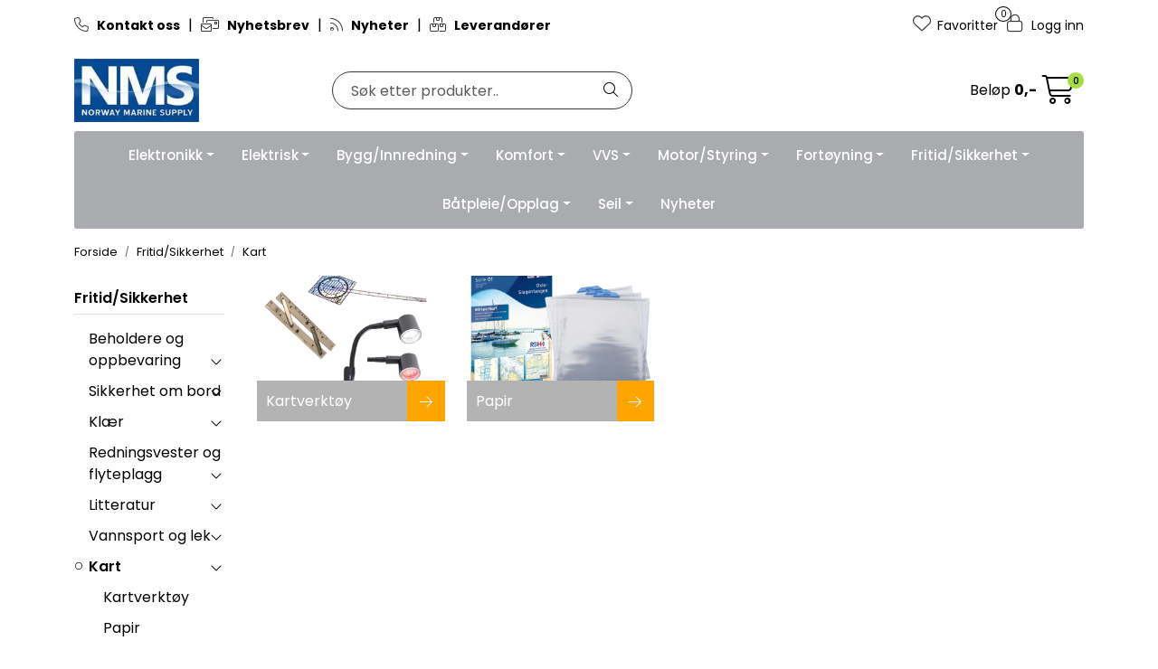

--- FILE ---
content_type: text/html; charset=UTF-8
request_url: https://www.nmsproff.no/productcategory?id=80356
body_size: 29283
content:
<!DOCTYPE html>
<html lang="nb" data-bs-theme="light">
<head>
             
<!-- START /modules/meta -->
<title>Kart Norway Marine Supply</title>
<meta name="generator" content="Gurusoft Ecommerce">
<meta name="viewport" content="width=device-width, initial-scale=1.0">
<meta http-equiv="content-type" content="text/html; charset=UTF-8">
<meta http-equiv="X-UA-Compatible" content="IE=edge">

<meta name="description" content="">

<meta name="robots" content="index,follow">

<link rel="canonical" href="https://www.nmsproff.no/kart">

<meta name="google" content="notranslate">

<meta property="og:site_name" content="Norway Marine Supply">
<meta property="og:url" content="https://www.nmsproff.no/kart">
<meta property="og:title" content="Kart Norway Marine Supply">
<meta property="og:type" content="category">
<meta property="og:description" content="">
<meta property="og:image" content="https://res.cloudinary.com/maritim-no/image/upload/f_auto,q_auto/v1549363712/s_1755_default_1">
<meta property="og:image:url" content="https://res.cloudinary.com/maritim-no/image/upload/f_auto,q_auto/v1549363712/s_1755_default_1">
<meta property="og:image:secure_url" content="https://res.cloudinary.com/maritim-no/image/upload/f_auto,q_auto/v1549363712/s_1755_default_1">

<!-- END /modules/meta -->

             
<!-- START /modules/includes-head -->

         
<!-- START /modules/components/favicon -->

<link rel="icon" type="image/png" href="https://res.cloudinary.com/maritim-no/image/upload/w_64,h_64,c_limit,f_auto,q_auto/v1705357461/g_logo_favicon-nms_1.png">
<link rel="apple-touch-icon" href="https://res.cloudinary.com/maritim-no/image/upload/w_180,h_180,c_limit,f_auto,q_auto/v1705357461/g_logo_favicon-nms_1.png">

<!-- END /modules/components/favicon -->



             
<!-- START /modules/components/includes-head-cookie-information -->

    <script id="CookieConsent" type="text/javascript" src="https://policy.app.cookieinformation.com/uc.js" data-culture="NB" data-gcm-version="2.0"></script>
    <script>window.addEventListener('CookieInformationConsentGiven',function(event){if(CookieInformation.getConsentGivenFor('cookie_cat_marketing')){window.dataLayer=window.dataLayer||[];(function(w,d,s,l,i){w[l]=w[l]||[];w[l].push({'gtm.start':new Date().getTime(),event:'gtm.js'});var f=d.getElementsByTagName(s)[0],j=d.createElement(s),dl=l!='dataLayer'?'&l='+l:'';j.async=true;j.src='//www.googletagmanager.com/gtm.js?id='+i+dl;f.parentNode.insertBefore(j,f);})(window,document,'script','dataLayer','GTM-M64DJ4');}},false);</script>

<!-- END /modules/components/includes-head-cookie-information -->

<link href="/themes/stylesheet/fontawesome/css/A.fontawesome.min.css,qv=202512101130.pagespeed.cf.D8UCoWnw13.css" rel="stylesheet preload" as="style">
<link href="/themes/stylesheet/fontawesome/css/A.solid.min.css,qv=202512101130.pagespeed.cf.Cs5V7vkY69.css" rel="stylesheet preload" as="style">
<link href="/themes/stylesheet/fontawesome/css/A.light.min.css,qv=202512101130.pagespeed.cf.fTn3z4osB6.css" rel="stylesheet preload" as="style">
<link href="/themes/stylesheet/fontawesome/css/A.brands.min.css,qv=202512101130.pagespeed.cf.DwH4JASgjD.css" rel="stylesheet preload" as="style">
<link href="/themes/stylesheet/fontawesome/css/A.v5-font-face.min.css,qv=202512101130.pagespeed.cf.s8d3FpsWGt.css" rel="stylesheet preload" as="style">
<link href="/themes/stylesheet/owlCarousel,_owl.carousel.min.css,qv==202512101130+stylesheet.css.pagespeed.cc.Je2SBZxDmf.css" rel="stylesheet"/>



                    <style>@media (min-width:991px){.page-element-Q-001 .subcategory-card-view > .row > div.col-xl-12:not(:first-child):not(:only-child) .subcategory-card {margin-top:25px}.page-element-Q-001 .subcategory-card-view > .row > div.col-xl-6:not(:first-child):not(:nth-child(2)) .subcategory-card,
		.page-element-Q-001 .subcategory-card-view > .row > div.col-xl-4:not(:first-child):not(:nth-child(2)):not(:nth-child(3)) .subcategory-card,
		.page-element-Q-001 .subcategory-card-view > .row > div.col-xl-3:not(:first-child):not(:nth-child(2)):not(:nth-child(3)):not(:nth-child(4)) .subcategory-card {margin-top:25px}}@media (max-width:992px) and (min-width:768px){.page-element-Q-001 .subcategory-card-view > .row > div.col-6:not(:first-child):not(:nth-child(2)) .subcategory-card {margin-top:25px}}@media (max-width:767px){.page-element-Q-001 .subcategory-card-view > .row > div.col-12:not(:first-child):not(:only-child) .subcategory-card {margin-top:25px}}.page-element-Q-001 .subcategory-card-view>.row img{width:100%}.page-element-Q-001 .subcategory-card-link{width:100%;display:inline-block;position:relative}.page-element-Q-001 .subcategory-card-title{display:inline-block;margin:0;padding:10px;vertical-align:middle;-o-text-overflow:ellipsis;text-overflow:ellipsis;font-weight:normal;overflow:hidden;max-width:80%;font-size:20px;white-space:nowrap}.page-element-Q-001 .subcategory-card-link__arrow{line-height:1;float:right;padding:15px 0;-webkit-transition:all 200ms ease-in-out;-o-transition:all 200ms ease-in-out;transition:all 200ms ease-in-out;text-align:center;max-width:20%;height:45px;width:45px}.page-element-Q-001 .subcategory-card .subcategory-card-link__arrow i{position:relative;left:0;-webkit-transition:all 200ms ease-in-out;-o-transition:all 200ms ease-in-out;transition:all 200ms ease-in-out}.page-element-Q-001 .subcategory-card:hover .subcategory-card-link__arrow i,.page-element-Q-001 .subcategory-card-link:focus .subcategory-card-link__arrow i{left:5px;-webkit-transition:all 200ms ease-in-out;-o-transition:all 200ms ease-in-out;transition:all 200ms ease-in-out}</style>    

    <style>.Q-002-carousel{max-width:89vw}.maritim-page-list .card picture img,.maritim-page-list-carousel .card picture img{width:50px}@media (max-width:992px){.container-mobil-2{.full-grid-parent {
			grid-template-columns: repeat(2, 1fr);
		}
	}.container-mobil-3{.full-grid-parent {
			grid-template-columns: repeat(3, 1fr);
		}
	}.container-mobil-4{.full-grid-parent {
			grid-template-columns: repeat(4, 1fr);
		}
	}.container-mobil-2,.container-mobil-3,.container-mobil-4{.full-grid-parent {
			grid-column-gap: var(--bs-grid-gutter-width);
			
			.full-grid-element {
				display: contents;
			}
		}
		
		.Q-017__container {
			h2.Q-017__title {
				font-size: clamp(20px, calc(1vw + 10px), 32px);
			}

			p.Q-017__subtitle {
        		font-size: clamp(14px, calc(1vw + 10px), 18px);
			}
			
			.Q-017__button {
				font-size: clamp(12px, calc(1vw + 0.5rem), 18px);
				white-space: nowrap;
			}
		}
	}}</style>


<!-- END /includes/stylesheet/Q-001.vm -->
             
<!-- START /modules/includes-head-custom -->
<meta name="ahrefs-site-verification" content="f9e73b686c713330ef4799ca479c0d80de0f2cdb13eeffd7414e9a0a604228eb">

<script type="text/javascript" src="/themes/javascript/plugins/loop54-js-connector.min.js,qv=202512101130.pagespeed.jm.mLEWZOu7un.js"></script>
<script>let loop54Client=Loop54.getClient("nms-no.54proxy.com");</script>

<!-- END /modules/includes-head-custom -->

    </head>
<body><noscript><meta HTTP-EQUIV="refresh" content="0;url='https://www.nmsproff.no/productcategory?id=80356&amp;PageSpeed=noscript'" /><style><!--table,div,span,font,p{display:none} --></style><div style="display:block">Please click <a href="https://www.nmsproff.no/productcategory?id=80356&amp;PageSpeed=noscript">here</a> if you are not redirected within a few seconds.</div></noscript>
             
<!-- START /modules/components/skip-to-main-content -->

<a id="skip-main" class="btn btn-primary visually-hidden-focusable" href="#columns">Skip to main content</a>

<!-- END /modules/components/skip-to-main-content -->

                 <noscript><iframe src="https://www.googletagmanager.com/ns.html?id=GTM-M64DJ4" height="0" width="0" style="display:none;visibility:hidden"></iframe></noscript>

    <main id="page">

        <!--[if lt IE 7]>
        <p class="chromeframe">You are using an <strong>outdated</strong> browser. Please <a href="http://browsehappy.com/">upgrade your browser</a> or <a href="http://www.google.com/chromeframe/?redirect=true">activate Google Chrome Frame</a> to improve your experience.</p>
        <![endif]-->

        
                 
<!-- START /modules/components/scroll-to-top -->

<div class="scrollToTop">
    <div id="back-text">
        <span>Til toppen</span>
    </div>

    <i class="fa-light fa-angle-up" aria-hidden="true"></i>
</div>

<!-- END /modules/components/scroll-to-top -->
                 
<!-- START /modules/components/top-menu-admin -->

<div data-ajax_target="top-admin-menu" data-entity-type="productCategory" data-entity-id="80356" data-edit=""></div>

<!-- END /modules/components/top-menu-admin -->
                 
<!-- START /modules/components/announcement-bar -->


<!-- END /modules/components/announcement-bar -->
                 
<!-- START /modules/components/top-menu -->

<div class="d-none d-lg-block top-menu-row">
    <div class="container">
        <div class="row align-items-center">
            <div class="col-7 col-xl-6">
                <div class="top-menu-row__link-menu">
                             
<!-- START /modules/components/top-links -->

    <a href="kontakt-oss" target="_self">
                    <i class="fa-light fa-phone" aria-hidden="true"></i>
                <B>Kontakt oss</B>
    </a>

    	    <span class="separator">|</span>
        <a href="https://info.nmsproff.no/p/s/MjU3ODE6Nzg5ZTU0NzUtMjBjYS00NDY4LTgxY2QtNzkyMDQ5ODkxZjBl" target="_blank">
                    <i class="fa-light fa-envelopes-bulk" aria-hidden="true"></i>
                <B>Nyhetsbrev</B>
    </a>

    	    <span class="separator">|</span>
        <a href="nyheter" target="_self">
                    <i class="fa-light fa-rss" aria-hidden="true"></i>
                <b>Nyheter</b>
    </a>

    	    <span class="separator">|</span>
        <a href="leverandorer" target="_self">
                    <i class="fa-light fa-boxes-stacked" aria-hidden="true"></i>
                <b>Leverandører</b>
    </a>

    
<!-- END /modules/components/top-links -->
                </div>
            </div>

            <div class="col-5 col-xl-6">
                <div class="top-menu-row__icon-menu">
                             
<!-- START /modules/components/locale-button-desktop -->


<!-- END /modules/components/locale-button-desktop -->

                                                            
                             
<!-- START /modules/components/info-button-desktop -->


<!-- END /modules/components/info-button-desktop -->
                             
<!-- START /modules/components/favorite-button-desktop -->

    <div class="favorite-button-desktop">
        <span class="favorite-quantity" data-ajax_target="favorites-size">
                    </span>

        <a href="favorites" class="favorite-userbutton">
            <i class="fa-light fa-heart" aria-hidden="true"></i>
            <span class="d-none d-xl-inline-block">Favoritter</span>
        </a>
    </div>

<!-- END /modules/components/favorite-button-desktop -->
                             
<!-- START /modules/components/user-button-desktop -->

<div class="user-button-desktop">
			<a href="login">
			<i class="fa-light fa-lock" aria-hidden="true"></i>
			<span class="d-none d-xl-inline-block">Logg inn</span>
		</a>
	</div>

<!-- END /modules/components/user-button-desktop -->
                </div>
            </div>
        </div>
    </div>
</div>

<!-- END /modules/components/user-button-desktop -->

                 
<!-- START /modules/header -->

<header id="header" class="sticky-top">
    <div id="sticky-desktop" class="d-none d-lg-block">
                 
<!-- START /modules/components/header-desktop -->

<div id="topbar">
    <div class="desktop d-none d-lg-block">
        <div class="container">
            <div class="row align-items-center">
                <div class="col-lg-3 col-xl-3">
                             
<!-- START /modules/components/header-desktop-logo -->

<div id="logo-theme">
    <a class="d-flex" href="/"><img src="https://res.cloudinary.com/maritim-no/image/upload/f_auto,q_auto/v1704965654/g_logo_default-nms_1" class="img-fluid" alt="Norway Marine Supply" height="55" itemprop="logo"></a>
</div>

<!-- END /modules/components/header-desktop-logo -->
                </div>

                <div class="maritim-header-info">
                             
<!-- START /modules/components/header-desktop-search -->

<div class="search-bar" itemscope itemtype="http://schema.org/WebSite">
    <meta itemprop="url" content="https://www.nmsproff.no">
    <form action="search" method="get" accept-charset="UTF-8" itemprop="potentialAction" itemscope itemtype="http://schema.org/SearchAction">
        <meta itemprop="target" content="https://www.nmsproff.no/search?action=search&q={q}">
        <input type="hidden" name="action" value="search">

        <div class="input-group">
            <input type="text" name="q" placeholder="Søk etter produkter.." class="suggest form-control" aria-label="Søk" required itemprop="query-input" autocomplete="off" data-action="incremental-search" data-content-target="incremental-search-desktop">
            <button class="btn button-search" type="submit" aria-label="Søk">
                <i class="fa-light fa-magnifying-glass" aria-hidden="true"></i>
                <i class="fa-light fa-spinner-third fa-spin" hidden aria-hidden="true"></i>
            </button>
        </div>
    </form>
    <div class="incremental-search-content desktop" data-content="incremental-search-desktop"></div>
</div>

<!-- END /modules/components/header-desktop-search -->

                                                                     
                    <div class="basket-button-desktop">
                                 
<!-- START /modules/components/basket-button-desktop -->

<div class="large-cart">
    <div class="large-cart__price">
        Beløp
        <span class="large-cart__price-amount" data-ajax_target="basket-amount"></span>
    </div>
    <div class="large-cart__icon">
        <div class="large-cart__amount" data-ajax_target="basket-size"></div>
        <a href="basket" title="Gå til handlevogn">
            <i class="fa-light fa-cart-shopping" aria-hidden="true"></i>
        </a>
    </div>
</div>

<!-- END /modules/components/basket-button-desktop -->
                    </div>
                </div>
            </div>
        </div>
    </div>
</div>

<nav id="desktop_menu" class="navbar navbar-expand-lg">
             
<!-- START /modules/components/category-menu-desktop -->

<div class="container justify-content-center">
    <ul class="navbar-nav collapse navbar-collapse flex-wrap justify-content-center align-items-center">
        
                        
            <li class="nav-item  dropdown dropdown-xl-trigger deeper " data-category_id="80100">
                <a class="dropdown-toggle nav-link" href="elektronikk-1" style="color:;">Elektronikk</a>

                                    <div class="dropdown-menu dropdown-xl-content">
                        <div class="container category-sub-menu">
                                                        
                                                                                                                                
                                <div class="d-flex gap-2 category-sub-menu-content">
                                                                            <img src="https://res.cloudinary.com/maritim-no/image/upload/w_50,h_50,c_limit,f_auto,q_auto/v1737554789/s_1010_display_1" height="50" width="50" alt="GPS-Kartplotter-Ekkolodd">
                                    
                                    <div>
                                        <a style="color:;" href="gps-kartplotter-ekkolodd" title="GPS-Kartplotter-Ekkolodd">
                                            <span>GPS-Kartplotter-Ekkolodd</span>
                                        </a>

                                                                                    <ul class="category-sub-sub-menu-content">
                                                                                                
                                                                                                        
                                                    <li>
                                                                                                                <a style="color:;" href="kartplottere" data-marcatid="81470">Kartplottere</a>
                                                    </li>
                                                
                                                                                                        
                                                    <li>
                                                                                                                <a style="color:;" href="elektroniske-kart" data-marcatid="81473">Elektroniske kart</a>
                                                    </li>
                                                                                            </ul>
                                                                            </div>
                                </div>
                            
                                                                                                                                
                                <div class="d-flex gap-2 category-sub-menu-content">
                                                                            <img src="https://res.cloudinary.com/maritim-no/image/upload/w_50,h_50,c_limit,f_auto,q_auto/v1737553503/s_1045_display_1" height="50" width="50" alt="Radar">
                                    
                                    <div>
                                        <a style="color:;" href="radar" title="Radar">
                                            <span>Radar</span>
                                        </a>

                                                                                    <ul class="category-sub-sub-menu-content">
                                                                                                
                                                                                                        
                                                    <li>
                                                                                                                <a style="color:;" href="radarantenner" data-marcatid="81218">Radarantenner</a>
                                                    </li>
                                                
                                                                                                        
                                                    <li>
                                                                                                                <a style="color:;" href="tilbehor-til-radarantenner-og-master" data-marcatid="81219">Tilbehør til radarantenner og master</a>
                                                    </li>
                                                
                                                                                                        
                                                    <li>
                                                                                                                <a style="color:;" href="radarmaster" data-marcatid="81438">Radarmaster</a>
                                                    </li>
                                                                                            </ul>
                                                                            </div>
                                </div>
                            
                                                                                                                                
                                <div class="d-flex gap-2 category-sub-menu-content">
                                                                            <img src="https://res.cloudinary.com/maritim-no/image/upload/w_50,h_50,c_limit,f_auto,q_auto/v1737970729/s_1060_display_1" height="50" width="50" alt="Instrumenter">
                                    
                                    <div>
                                        <a style="color:;" href="instrumenter" title="Instrumenter">
                                            <span>Instrumenter</span>
                                        </a>

                                                                                    <ul class="category-sub-sub-menu-content">
                                                                                                
                                                                                                        
                                                    <li>
                                                                                                                <a style="color:;" href="motorinstrumenter" data-marcatid="81432">Motorinstrumenter</a>
                                                    </li>
                                                
                                                                                                        
                                                    <li>
                                                                                                                <a style="color:;" href="tilbehor-motorinstrumenter" data-marcatid="81433">Tilbehør motorinstrumenter</a>
                                                    </li>
                                                
                                                                                                        
                                                    <li>
                                                                                                                <a style="color:;" href="tilbehor-seilinstrumenter" data-marcatid="81435">Tilbehør seilinstrumenter</a>
                                                    </li>
                                                
                                                                                                        
                                                    <li>
                                                                                                                <a style="color:;" href="nmea2000-instrumenter" data-marcatid="81436">NMEA2000 Instrumenter</a>
                                                    </li>
                                                
                                                                                                        
                                                    <li>
                                                                                                                <a style="color:;" href="tilbehor-nmea2000" data-marcatid="81437">Tilbehør NMEA2000</a>
                                                    </li>
                                                                                            </ul>
                                                                            </div>
                                </div>
                            
                                                                                                                                
                                <div class="d-flex gap-2 category-sub-menu-content">
                                                                            <img src="https://res.cloudinary.com/maritim-no/image/upload/w_50,h_50,c_limit,f_auto,q_auto/v1737970817/s_1065_display_1" height="50" width="50" alt="Antenner">
                                    
                                    <div>
                                        <a style="color:;" href="antenner" title="Antenner">
                                            <span>Antenner</span>
                                        </a>

                                                                                    <ul class="category-sub-sub-menu-content">
                                                                                                
                                                                                                        
                                                    <li>
                                                                                                                <a style="color:;" href="andre-antenner" data-marcatid="81225">Andre antenner</a>
                                                    </li>
                                                
                                                                                                        
                                                    <li>
                                                                                                                <a style="color:;" href="tv-radio-internett" data-marcatid="80157">TV / Radio / Internett</a>
                                                    </li>
                                                
                                                                                                        
                                                    <li>
                                                                                                                <a style="color:;" href="vhf-antenne" data-marcatid="80159">VHF </a>
                                                    </li>
                                                
                                                                                                        
                                                    <li>
                                                                                                                <a style="color:;" href="tilbehor-1-1" data-marcatid="80163">Tilbehør</a>
                                                    </li>
                                                                                            </ul>
                                                                            </div>
                                </div>
                            
                                                                                                                                
                                <div class="d-flex gap-2 category-sub-menu-content">
                                                                            <img src="https://res.cloudinary.com/maritim-no/image/upload/w_50,h_50,c_limit,f_auto,q_auto/v1737555726/s_1070_display_1" height="50" width="50" alt="Lyd og bilde">
                                    
                                    <div>
                                        <a style="color:;" href="lyd-og-bilde" title="Lyd og bilde">
                                            <span>Lyd og bilde</span>
                                        </a>

                                                                                    <ul class="category-sub-sub-menu-content">
                                                                                                
                                                                                                        
                                                    <li>
                                                                                                                <a style="color:;" href="dab-stereo-og-hoyttaler" data-marcatid="80165">Dab og stereo</a>
                                                    </li>
                                                
                                                                                                        
                                                    <li>
                                                                                                                <a style="color:;" href="kamera" data-marcatid="80167">Høyttaler/SUB</a>
                                                    </li>
                                                
                                                                                                        
                                                    <li>
                                                                                                                <a style="color:;" href="tv" data-marcatid="80835">TV og kamera</a>
                                                    </li>
                                                                                            </ul>
                                                                            </div>
                                </div>
                            
                                                                                                                                
                                <div class="d-flex gap-2 category-sub-menu-content">
                                                                            <img src="https://res.cloudinary.com/maritim-no/image/upload/w_50,h_50,c_limit,f_auto,q_auto/v1737553287/s_1055_display_1" height="50" width="50" alt="VHF">
                                    
                                    <div>
                                        <a style="color:;" href="vhf" title="VHF">
                                            <span>VHF</span>
                                        </a>

                                                                                    <ul class="category-sub-sub-menu-content">
                                                                                                
                                                                                                        
                                                    <li>
                                                                                                                <a style="color:;" href="stasjonar" data-marcatid="81062">Stasjonær</a>
                                                    </li>
                                                
                                                                                                        
                                                    <li>
                                                                                                                <a style="color:;" href="tilbehor-4" data-marcatid="81061">Tilbehør</a>
                                                    </li>
                                                                                            </ul>
                                                                            </div>
                                </div>
                            
                                                                                                                                
                                <div class="d-flex gap-2 category-sub-menu-content">
                                                                            <img src="https://res.cloudinary.com/maritim-no/image/upload/w_50,h_50,c_limit,f_auto,q_auto/v1737553454/s_1056_display_1" height="50" width="50" alt="AIS">
                                    
                                    <div>
                                        <a style="color:;" href="ais" title="AIS">
                                            <span>AIS</span>
                                        </a>

                                                                                    <ul class="category-sub-sub-menu-content">
                                                                                                
                                                                                                        
                                                    <li>
                                                                                                                <a style="color:;" href="sender-mottaker-tilbehor" data-marcatid="81224">Sender / mottaker / tilbehør</a>
                                                    </li>
                                                                                            </ul>
                                                                            </div>
                                </div>
                                                    </div>
                    </div>
                            </li>
        
                        
            <li class="nav-item  dropdown dropdown-xl-trigger deeper " data-category_id="80102">
                <a class="dropdown-toggle nav-link" href="elektrisk" style="color:;">Elektrisk</a>

                                    <div class="dropdown-menu dropdown-xl-content">
                        <div class="container category-sub-menu">
                                                        
                                                                                                                                
                                <div class="d-flex gap-2 category-sub-menu-content">
                                                                            <img src="https://res.cloudinary.com/maritim-no/image/upload/w_50,h_50,c_limit,f_auto,q_auto/v1738236046/s_1110_display_1" height="50" width="50" alt="Batteri og strømforsyning">
                                    
                                    <div>
                                        <a style="color:;" href="batteri-og-stromforsyning" title="Batteri og strømforsyning">
                                            <span>Batteri og strømforsyning</span>
                                        </a>

                                                                                    <ul class="category-sub-sub-menu-content">
                                                                                                
                                                                                                        
                                                    <li>
                                                                                                                <a style="color:;" href="batterier" data-marcatid="80474">Batterier</a>
                                                    </li>
                                                
                                                                                                        
                                                    <li>
                                                                                                                <a style="color:;" href="lithiumbatterier" data-marcatid="81489">Lithiumbatterier</a>
                                                    </li>
                                                
                                                                                                        
                                                    <li>
                                                                                                                <a style="color:;" href="landstrom-1" data-marcatid="81036">Landstrøm</a>
                                                    </li>
                                                
                                                                                                        
                                                    <li>
                                                                                                                <a style="color:;" href="batterivelger-hovedstrombryter" data-marcatid="80838">Batterivelger / hovedstrømbryter</a>
                                                    </li>
                                                
                                                                                                        
                                                    <li>
                                                                                                                <a style="color:;" href="laderegulatorer" data-marcatid="80727">Laderegulatorer</a>
                                                    </li>
                                                
                                                                                                        
                                                    <li>
                                                                                                                <a style="color:;" href="batteriovervakning" data-marcatid="80646">Batteriovervåkning</a>
                                                    </li>
                                                
                                                                                                        
                                                    <li>
                                                                                                                <a style="color:;" href="konverter-inverter" data-marcatid="80171">Konverter / Inverter</a>
                                                    </li>
                                                
                                                                                                        
                                                    <li>
                                                                                                                <a style="color:;" href="batterilader" data-marcatid="80475">Batterilader</a>
                                                    </li>
                                                
                                                                                                        
                                                    <li>
                                                                                                                <a style="color:;" href="jordingsplater" data-marcatid="81096">Jordingsplater</a>
                                                    </li>
                                                
                                                                                                        
                                                    <li>
                                                                                                                <a style="color:;" href="barbare-kraftstasjoner" data-marcatid="81497">Bærbare kraftstasjoner</a>
                                                    </li>
                                                                                            </ul>
                                                                            </div>
                                </div>
                            
                                                                                                                                
                                <div class="d-flex gap-2 category-sub-menu-content">
                                                                            <img src="https://res.cloudinary.com/maritim-no/image/upload/w_50,h_50,c_limit,f_auto,q_auto/v1738309645/s_1120_display_1" height="50" width="50" alt="Brytere og paneler">
                                    
                                    <div>
                                        <a style="color:;" href="brytere-og-paneler" title="Brytere og paneler">
                                            <span>Brytere og paneler</span>
                                        </a>

                                                                                    <ul class="category-sub-sub-menu-content">
                                                                                                
                                                                                                        
                                                    <li>
                                                                                                                <a style="color:;" href="brytere-dimmere" data-marcatid="80480">Brytere / dimmere</a>
                                                    </li>
                                                
                                                                                                        
                                                    <li>
                                                                                                                <a style="color:;" href="batterivelger-hovedstrombryter-1" data-marcatid="80476">Batterivelger / hovedstrømbryter</a>
                                                    </li>
                                                
                                                                                                        
                                                    <li>
                                                                                                                <a style="color:;" href="bryterpanel" data-marcatid="80481">Bryterpanel</a>
                                                    </li>
                                                
                                                                                                        
                                                    <li>
                                                                                                                <a style="color:;" href="stromtavler" data-marcatid="80482">Strømtavler</a>
                                                    </li>
                                                                                            </ul>
                                                                            </div>
                                </div>
                            
                                                                                                                                
                                <div class="d-flex gap-2 category-sub-menu-content">
                                                                            <img src="https://res.cloudinary.com/maritim-no/image/upload/w_50,h_50,c_limit,f_auto,q_auto/v1738236253/s_1130_display_1" height="50" width="50" alt="Kopling og sikringer">
                                    
                                    <div>
                                        <a style="color:;" href="kopling-og-sikringer" title="Kopling og sikringer">
                                            <span>Kopling og sikringer</span>
                                        </a>

                                                                                    <ul class="category-sub-sub-menu-content">
                                                                                                
                                                                                                        
                                                    <li>
                                                                                                                <a style="color:;" href="kabler-og-kabelsko" data-marcatid="80485">Kabler og kabelsko</a>
                                                    </li>
                                                
                                                                                                        
                                                    <li>
                                                                                                                <a style="color:;" href="koblingsskinner" data-marcatid="80486">Koblingsskinner</a>
                                                    </li>
                                                
                                                                                                        
                                                    <li>
                                                                                                                <a style="color:;" href="diverse-elektrisk" data-marcatid="80487">Diverse elektrisk</a>
                                                    </li>
                                                
                                                                                                        
                                                    <li>
                                                                                                                <a style="color:;" href="sikring-sikringsholder-og-panel" data-marcatid="80488">Sikring, sikringsholder og -panel</a>
                                                    </li>
                                                                                            </ul>
                                                                            </div>
                                </div>
                            
                                                                                                                                
                                <div class="d-flex gap-2 category-sub-menu-content">
                                                                            <img src="https://res.cloudinary.com/maritim-no/image/upload/w_50,h_50,c_limit,f_auto,q_auto/v1738309719/s_1135_display_1" height="50" width="50" alt="Elektrisk motor">
                                    
                                    <div>
                                        <a style="color:;" href="elektrisk-motor" title="Elektrisk motor">
                                            <span>Elektrisk motor</span>
                                        </a>

                                                                                    <ul class="category-sub-sub-menu-content">
                                                                                                
                                                                                                        
                                                    <li>
                                                                                                                <a style="color:;" href="elektriske-vinsjer" data-marcatid="80491">Elektriske vinsjer</a>
                                                    </li>
                                                
                                                                                                        
                                                    <li>
                                                                                                                <a style="color:;" href="vindusvisker" data-marcatid="80492">Vindusvisker</a>
                                                    </li>
                                                
                                                                                                        
                                                    <li>
                                                                                                                <a style="color:;" href="ispropell" data-marcatid="81258">Ispropell</a>
                                                    </li>
                                                                                            </ul>
                                                                            </div>
                                </div>
                            
                                                                                                                                
                                <div class="d-flex gap-2 category-sub-menu-content">
                                                                            <img src="https://res.cloudinary.com/maritim-no/image/upload/w_50,h_50,c_limit,f_auto,q_auto/v1738309755/s_1150_display_1" height="50" width="50" alt="Lyskastere">
                                    
                                    <div>
                                        <a style="color:;" href="lyskastere" title="Lyskastere">
                                            <span>Lyskastere</span>
                                        </a>

                                                                                    <ul class="category-sub-sub-menu-content">
                                                                                                
                                                                                                        
                                                    <li>
                                                                                                                <a style="color:;" href="lyskaster" data-marcatid="80504">Lyskaster</a>
                                                    </li>
                                                
                                                                                                        
                                                    <li>
                                                                                                                <a style="color:;" href="undervannslys" data-marcatid="80505">Undervannslys</a>
                                                    </li>
                                                                                            </ul>
                                                                            </div>
                                </div>
                            
                                                                                                                                
                                <div class="d-flex gap-2 category-sub-menu-content">
                                                                            <img src="https://res.cloudinary.com/maritim-no/image/upload/w_50,h_50,c_limit,f_auto,q_auto/v1738309844/s_1155_display_1" height="50" width="50" alt="Lanterner">
                                    
                                    <div>
                                        <a style="color:;" href="lanterner" title="Lanterner">
                                            <span>Lanterner</span>
                                        </a>

                                                                                    <ul class="category-sub-sub-menu-content">
                                                                                                
                                                                                                        
                                                    <li>
                                                                                                                <a style="color:;" href="inntil-7-mtr" data-marcatid="80507">Inntil 7 mtr</a>
                                                    </li>
                                                
                                                                                                        
                                                    <li>
                                                                                                                <a style="color:;" href="inntil-12-mtr" data-marcatid="80508"> Inntil 12 mtr</a>
                                                    </li>
                                                
                                                                                                        
                                                    <li>
                                                                                                                <a style="color:;" href="inntil-20-mtr" data-marcatid="80509">Inntil 20 mtr</a>
                                                    </li>
                                                
                                                                                                        
                                                    <li>
                                                                                                                <a style="color:;" href="lanterner-annet" data-marcatid="80510">Lanterner annet</a>
                                                    </li>
                                                                                            </ul>
                                                                            </div>
                                </div>
                            
                                                                                                                                
                                <div class="d-flex gap-2 category-sub-menu-content">
                                                                            <img src="https://res.cloudinary.com/maritim-no/image/upload/w_50,h_50,c_limit,f_auto,q_auto/v1738309877/s_1160_display_1" height="50" width="50" alt="Interiørbelysning">
                                    
                                    <div>
                                        <a style="color:;" href="interiorbelysning" title="Interiørbelysning">
                                            <span>Interiørbelysning</span>
                                        </a>

                                                                                    <ul class="category-sub-sub-menu-content">
                                                                                                
                                                                                                        
                                                    <li>
                                                                                                                <a style="color:;" href="led-lyslister--led-tape" data-marcatid="80512">LED lyslister / LED tape</a>
                                                    </li>
                                                
                                                                                                        
                                                    <li>
                                                                                                                <a style="color:;" href="lampett-led" data-marcatid="80513">Lampett LED</a>
                                                    </li>
                                                
                                                                                                        
                                                    <li>
                                                                                                                <a style="color:;" href="markeringslys-led" data-marcatid="80514">Markeringslys LED</a>
                                                    </li>
                                                
                                                                                                        
                                                    <li>
                                                                                                                <a style="color:;" href="taklys-led" data-marcatid="80515">Taklys LED</a>
                                                    </li>
                                                
                                                                                                        
                                                    <li>
                                                                                                                <a style="color:;" href="lyspare-og-tilbehor" data-marcatid="80516">Lyspære og tilbehør </a>
                                                    </li>
                                                
                                                                                                        
                                                    <li>
                                                                                                                <a style="color:;" href="annet-belysning" data-marcatid="80517">Annet belysning</a>
                                                    </li>
                                                                                            </ul>
                                                                            </div>
                                </div>
                            
                                                                                                                                
                                <div class="d-flex gap-2 category-sub-menu-content">
                                                                            <img src="https://res.cloudinary.com/maritim-no/image/upload/w_50,h_50,c_limit,f_auto,q_auto/v1747393438/s_cp-10038_display_1" height="50" width="50" alt="Fornybar energi">
                                    
                                    <div>
                                        <a style="color:;" href="fornybar-energi" title="Fornybar energi">
                                            <span>Fornybar energi</span>
                                        </a>

                                                                                    <ul class="category-sub-sub-menu-content">
                                                                                                
                                                                                                        
                                                    <li>
                                                                                                                <a style="color:;" href="brenselcelle" data-marcatid="81428">Brenselcelle</a>
                                                    </li>
                                                
                                                                                                        
                                                    <li>
                                                                                                                <a style="color:;" href="tilbehor-solcelle" data-marcatid="81429">Tilbehør solcelle</a>
                                                    </li>
                                                
                                                                                                        
                                                    <li>
                                                                                                                <a style="color:;" href="tilbehor-vindgenerator" data-marcatid="81430">Tilbehør vindgenerator</a>
                                                    </li>
                                                
                                                                                                        
                                                    <li>
                                                                                                                <a style="color:;" href="solcelle-1" data-marcatid="81452">Solcelle</a>
                                                    </li>
                                                                                            </ul>
                                                                            </div>
                                </div>
                                                    </div>
                    </div>
                            </li>
        
                        
            <li class="nav-item  dropdown dropdown-xl-trigger deeper " data-category_id="80103">
                <a class="dropdown-toggle nav-link" href="bygg-innredning" style="color:;">Bygg/Innredning</a>

                                    <div class="dropdown-menu dropdown-xl-content">
                        <div class="container category-sub-menu">
                                                        
                                                                                                                                
                                <div class="d-flex gap-2 category-sub-menu-content">
                                                                            <img src="https://res.cloudinary.com/maritim-no/image/upload/w_50,h_50,c_limit,f_auto,q_auto/v1739949381/s_1215_display_1" height="50" width="50" alt="Plattform, stiger og rekker">
                                    
                                    <div>
                                        <a style="color:;" href="plattform-stiger-og-rekker" title="Plattform, stiger og rekker">
                                            <span>Plattform, stiger og rekker</span>
                                        </a>

                                                                                    <ul class="category-sub-sub-menu-content">
                                                                                                
                                                                                                        
                                                    <li>
                                                                                                                <a style="color:;" href="handrekke-haifinne" data-marcatid="80522">Håndrekke/haifinne</a>
                                                    </li>
                                                
                                                                                                        
                                                    <li>
                                                                                                                <a style="color:;" href="baugspyd" data-marcatid="80523">Baugspyd</a>
                                                    </li>
                                                
                                                                                                        
                                                    <li>
                                                                                                                <a style="color:;" href="badeplattform" data-marcatid="80524">Badeplattform</a>
                                                    </li>
                                                
                                                                                                        
                                                    <li>
                                                                                                                <a style="color:;" href="stiger-og-leidere" data-marcatid="80525">Stiger og leidere</a>
                                                    </li>
                                                
                                                                                                        
                                                    <li>
                                                                                                                <a style="color:;" href="handtak-stigtrinn" data-marcatid="80528">Håndtak/stigtrinn</a>
                                                    </li>
                                                
                                                                                                        
                                                    <li>
                                                                                                                <a style="color:;" href="reservedeler-og-beslag" data-marcatid="80833">Reservedeler og beslag</a>
                                                    </li>
                                                                                            </ul>
                                                                            </div>
                                </div>
                            
                                                                                                                                
                                <div class="d-flex gap-2 category-sub-menu-content">
                                                                            <img src="https://res.cloudinary.com/maritim-no/image/upload/w_50,h_50,c_limit,f_auto,q_auto/v1739949582/s_1220_display_1" height="50" width="50" alt="Bord og stol">
                                    
                                    <div>
                                        <a style="color:;" href="bord-og-stol" title="Bord og stol">
                                            <span>Bord og stol</span>
                                        </a>

                                                                                    <ul class="category-sub-sub-menu-content">
                                                                                                
                                                                                                        
                                                    <li>
                                                                                                                <a style="color:;" href="bordsoyler" data-marcatid="80531">Bordsøyler</a>
                                                    </li>
                                                
                                                                                                        
                                                    <li>
                                                                                                                <a style="color:;" href="bordplater" data-marcatid="80532">Bordplater</a>
                                                    </li>
                                                
                                                                                                        
                                                    <li>
                                                                                                                <a style="color:;" href="stolsoyler-1" data-marcatid="81099">Stolsøyler</a>
                                                    </li>
                                                
                                                                                                        
                                                    <li>
                                                                                                                <a style="color:;" href="dekkstoler-og-dekksbord" data-marcatid="81127">Dekkstoler og dekksbord</a>
                                                    </li>
                                                
                                                                                                        
                                                    <li>
                                                                                                                <a style="color:;" href="stol-fastmontert" data-marcatid="81097">Stol fastmontert</a>
                                                    </li>
                                                
                                                                                                        
                                                    <li>
                                                                                                                <a style="color:;" href="stoltrekk-1" data-marcatid="81098">Stoltrekk</a>
                                                    </li>
                                                                                            </ul>
                                                                            </div>
                                </div>
                            
                                                                                                                                
                                <div class="d-flex gap-2 category-sub-menu-content">
                                                                            <img src="https://res.cloudinary.com/maritim-no/image/upload/w_50,h_50,c_limit,f_auto,q_auto/v1739949609/s_1240_display_1" height="50" width="50" alt="Byggematerialer og Innredning">
                                    
                                    <div>
                                        <a style="color:;" href="byggematerialer-innredning" title="Byggematerialer og Innredning">
                                            <span>Byggematerialer og Innredning</span>
                                        </a>

                                                                                    <ul class="category-sub-sub-menu-content">
                                                                                                
                                                                                                        
                                                    <li>
                                                                                                                <a style="color:;" href="kryssfiner" data-marcatid="80545">Kryssfiner</a>
                                                    </li>
                                                
                                                                                                        
                                                    <li>
                                                                                                                <a style="color:;" href="oppbevaringsrom-1" data-marcatid="81181">Oppbevaringsrom</a>
                                                    </li>
                                                
                                                                                                        
                                                    <li>
                                                                                                                <a style="color:;" href="glass-koppeholder-1" data-marcatid="81107">Glass/koppeholder</a>
                                                    </li>
                                                
                                                                                                        
                                                    <li>
                                                                                                                <a style="color:;" href="plastplater-og-teakimitasjon" data-marcatid="81087">Plastplater og teakimitasjon</a>
                                                    </li>
                                                
                                                                                                        
                                                    <li>
                                                                                                                <a style="color:;" href="lim-og-tetning-1" data-marcatid="80552">Lim og tetning</a>
                                                    </li>
                                                
                                                                                                        
                                                    <li>
                                                                                                                <a style="color:;" href="isolasjon-for-motor-og-skrog" data-marcatid="80550">Isolasjon for motor og skrog</a>
                                                    </li>
                                                
                                                                                                        
                                                    <li>
                                                                                                                <a style="color:;" href="imitert-skinn" data-marcatid="80548">Imitert skinn</a>
                                                    </li>
                                                
                                                                                                        
                                                    <li>
                                                                                                                <a style="color:;" href="polstring-skottbekledning" data-marcatid="80547">Polstring/Skottbekledning</a>
                                                    </li>
                                                
                                                                                                        
                                                    <li>
                                                                                                                <a style="color:;" href="plastplater" data-marcatid="80546">Plastplater</a>
                                                    </li>
                                                
                                                                                                        
                                                    <li>
                                                                                                                <a style="color:;" href="teakartikkler" data-marcatid="81155">Teakartikkler</a>
                                                    </li>
                                                                                            </ul>
                                                                            </div>
                                </div>
                            
                                                                                                                                
                                <div class="d-flex gap-2 category-sub-menu-content">
                                                                            <img src="https://res.cloudinary.com/maritim-no/image/upload/w_50,h_50,c_limit,f_auto,q_auto/v1739949667/s_1250_display_1" height="50" width="50" alt="Luker">
                                    
                                    <div>
                                        <a style="color:;" href="luker" title="Luker">
                                            <span>Luker</span>
                                        </a>

                                                                                    <ul class="category-sub-sub-menu-content">
                                                                                                
                                                                                                        
                                                    <li>
                                                                                                                <a style="color:;" href="abs-luke" data-marcatid="80559">ABS-luke</a>
                                                    </li>
                                                
                                                                                                        
                                                    <li>
                                                                                                                <a style="color:;" href="tilbehor-luker-portlights" data-marcatid="80635">Tilbehør luker/portlights</a>
                                                    </li>
                                                
                                                                                                        
                                                    <li>
                                                                                                                <a style="color:;" href="portlights" data-marcatid="80564">Portlights</a>
                                                    </li>
                                                
                                                                                                        
                                                    <li>
                                                                                                                <a style="color:;" href="ko-oye" data-marcatid="80562">Ko-øye</a>
                                                    </li>
                                                
                                                                                                        
                                                    <li>
                                                                                                                <a style="color:;" href="inspeksjonsluke" data-marcatid="80561">Inspeksjonsluke</a>
                                                    </li>
                                                
                                                                                                        
                                                    <li>
                                                                                                                <a style="color:;" href="dekksluke" data-marcatid="80560">Dekksluke</a>
                                                    </li>
                                                
                                                                                                        
                                                    <li>
                                                                                                                <a style="color:;" href="reservedeler-luker" data-marcatid="81425">Reservedeler luker</a>
                                                    </li>
                                                
                                                                                                        
                                                    <li>
                                                                                                                <a style="color:;" href="reservedeler-portlights" data-marcatid="81426">Reservedeler portlights</a>
                                                    </li>
                                                                                            </ul>
                                                                            </div>
                                </div>
                            
                                                                                                                                
                                <div class="d-flex gap-2 category-sub-menu-content">
                                                                            <img src="https://res.cloudinary.com/maritim-no/image/upload/w_50,h_50,c_limit,f_auto,q_auto/v1739949809/s_1255_display_1" height="50" width="50" alt="Dekksbeslag">
                                    
                                    <div>
                                        <a style="color:;" href="dekksbeslag" title="Dekksbeslag">
                                            <span>Dekksbeslag</span>
                                        </a>

                                                                                    <ul class="category-sub-sub-menu-content">
                                                                                                
                                                                                                        
                                                    <li>
                                                                                                                <a style="color:;" href="dekksforskruvning" data-marcatid="80567">Dekksforskruvning</a>
                                                    </li>
                                                
                                                                                                        
                                                    <li>
                                                                                                                <a style="color:;" href="halegatt" data-marcatid="80569">Halegatt</a>
                                                    </li>
                                                
                                                                                                        
                                                    <li>
                                                                                                                <a style="color:;" href="puller" data-marcatid="80571">Puller</a>
                                                    </li>
                                                
                                                                                                        
                                                    <li>
                                                                                                                <a style="color:;" href="kalesjebeslag" data-marcatid="80315">Kalesjebeslag</a>
                                                    </li>
                                                
                                                                                                        
                                                    <li>
                                                                                                                <a style="color:;" href="rekkebeslag-og-ror" data-marcatid="80572">Rekkebeslag og rør</a>
                                                    </li>
                                                
                                                                                                        
                                                    <li>
                                                                                                                <a style="color:;" href="snap-davit" data-marcatid="80573">Snap davit</a>
                                                    </li>
                                                                                            </ul>
                                                                            </div>
                                </div>
                            
                                                                                                                                
                                <div class="d-flex gap-2 category-sub-menu-content">
                                                                            <img src="https://res.cloudinary.com/maritim-no/image/upload/w_50,h_50,c_limit,f_auto,q_auto/v1739949900/s_1260_display_1" height="50" width="50" alt="Bolter, skruer, nagler">
                                    
                                    <div>
                                        <a style="color:;" href="bolter-skruer-nagler" title="Bolter, skruer, nagler">
                                            <span>Bolter, skruer, nagler</span>
                                        </a>

                                                                                    <ul class="category-sub-sub-menu-content">
                                                                                                
                                                                                                        
                                                    <li>
                                                                                                                <a style="color:;" href="bolter" data-marcatid="80110">Bolter</a>
                                                    </li>
                                                
                                                                                                        
                                                    <li>
                                                                                                                <a style="color:;" href="ringbolt-og-oyebolter" data-marcatid="81143">Ringbolt og øyebolter</a>
                                                    </li>
                                                
                                                                                                        
                                                    <li>
                                                                                                                <a style="color:;" href="plateskruer" data-marcatid="80301">Plateskruer</a>
                                                    </li>
                                                
                                                                                                        
                                                    <li>
                                                                                                                <a style="color:;" href="muttere-og-skiver" data-marcatid="80298">Muttere og skiver</a>
                                                    </li>
                                                                                            </ul>
                                                                            </div>
                                </div>
                            
                                                                                                                                
                                <div class="d-flex gap-2 category-sub-menu-content">
                                                                            <img src="https://res.cloudinary.com/maritim-no/image/upload/w_50,h_50,c_limit,f_auto,q_auto/v1739949951/s_1265_display_1" height="50" width="50" alt="Beslag og Hengsler">
                                    
                                    <div>
                                        <a style="color:;" href="beslag-og-hengsler" title="Beslag og Hengsler">
                                            <span>Beslag og Hengsler</span>
                                        </a>

                                                                                    <ul class="category-sub-sub-menu-content">
                                                                                                
                                                                                                        
                                                    <li>
                                                                                                                <a style="color:;" href="hengelasbeslag-kastekrok-skater" data-marcatid="81153">Hengelåsbeslag - kastekrok - skåter</a>
                                                    </li>
                                                
                                                                                                        
                                                    <li>
                                                                                                                <a style="color:;" href="dorkbeslag" data-marcatid="81154">Dørkbeslag</a>
                                                    </li>
                                                
                                                                                                        
                                                    <li>
                                                                                                                <a style="color:;" href="strekkfisk-1" data-marcatid="81106">Strekkfisk</a>
                                                    </li>
                                                
                                                                                                        
                                                    <li>
                                                                                                                <a style="color:;" href="hengsler-1" data-marcatid="81156">Hengsler</a>
                                                    </li>
                                                
                                                                                                        
                                                    <li>
                                                                                                                <a style="color:;" href="gassdempere-og-lukestrammere" data-marcatid="81150">Gassdempere og lukestrammere</a>
                                                    </li>
                                                
                                                                                                        
                                                    <li>
                                                                                                                <a style="color:;" href="diverse-beslag" data-marcatid="81142">Diverse beslag</a>
                                                    </li>
                                                
                                                                                                        
                                                    <li>
                                                                                                                <a style="color:;" href="arebeslag" data-marcatid="80834">Årebeslag</a>
                                                    </li>
                                                                                            </ul>
                                                                            </div>
                                </div>
                            
                                                                                                                                
                                <div class="d-flex gap-2 category-sub-menu-content">
                                                                            <img src="https://res.cloudinary.com/maritim-no/image/upload/w_50,h_50,c_limit,f_auto,q_auto/v1739950004/s_1270_display_1" height="50" width="50" alt="Kroker/sjakler">
                                    
                                    <div>
                                        <a style="color:;" href="kroker-sjakler" title="Kroker/sjakler">
                                            <span>Kroker/sjakler</span>
                                        </a>

                                                                                    <ul class="category-sub-sub-menu-content">
                                                                                                
                                                                                                        
                                                    <li>
                                                                                                                <a style="color:;" href="galvanisert-1" data-marcatid="81240">Galvanisert</a>
                                                    </li>
                                                
                                                                                                        
                                                    <li>
                                                                                                                <a style="color:;" href="rustfritt-og-syrefast" data-marcatid="81237">Rustfritt og syrefast</a>
                                                    </li>
                                                                                            </ul>
                                                                            </div>
                                </div>
                            
                                                                                                                                
                                <div class="d-flex gap-2 category-sub-menu-content">
                                                                            <img src="https://res.cloudinary.com/maritim-no/image/upload/w_50,h_50,c_limit,f_auto,q_auto/v1739950085/s_1285_display_1" height="50" width="50" alt="Bryggeutstyr og fenderlist">
                                    
                                    <div>
                                        <a style="color:;" href="bryggeutstyr-fenderlist" title="Bryggeutstyr og fenderlist">
                                            <span>Bryggeutstyr og fenderlist</span>
                                        </a>

                                                                                    <ul class="category-sub-sub-menu-content">
                                                                                                
                                                                                                        
                                                    <li>
                                                                                                                <a style="color:;" href="bryggetrapp" data-marcatid="80582">Bryggetrapp</a>
                                                    </li>
                                                
                                                                                                        
                                                    <li>
                                                                                                                <a style="color:;" href="bryggepullere-og-beslag" data-marcatid="80584">Bryggepullere og beslag</a>
                                                    </li>
                                                
                                                                                                        
                                                    <li>
                                                                                                                <a style="color:;" href="bryggefender" data-marcatid="80583">Bryggefender</a>
                                                    </li>
                                                                                            </ul>
                                                                            </div>
                                </div>
                            
                                                                                                                                
                                <div class="d-flex gap-2 category-sub-menu-content">
                                                                            <img src="https://res.cloudinary.com/maritim-no/image/upload/w_50,h_50,c_limit,f_auto,q_auto/v1747393537/s_1280_display_1" height="50" width="50" alt="Tape og lister">
                                    
                                    <div>
                                        <a style="color:;" href="tape-og-lister" title="Tape og lister">
                                            <span>Tape og lister</span>
                                        </a>

                                                                                    <ul class="category-sub-sub-menu-content">
                                                                                                
                                                                                                        
                                                    <li>
                                                                                                                <a style="color:;" href="teip" data-marcatid="81038">Teip</a>
                                                    </li>
                                                
                                                                                                        
                                                    <li>
                                                                                                                <a style="color:;" href="tetningslist" data-marcatid="81045">Tetningslist</a>
                                                    </li>
                                                                                            </ul>
                                                                            </div>
                                </div>
                            
                                                                                                                                
                                <div class="d-flex gap-2 category-sub-menu-content">
                                                                            <img src="https://res.cloudinary.com/maritim-no/image/upload/w_50,h_50,c_limit,f_auto,q_auto/v1747393611/s_1290_display_1" height="50" width="50" alt="Diverse">
                                    
                                    <div>
                                        <a style="color:;" href="diverse-1" title="Diverse">
                                            <span>Diverse</span>
                                        </a>

                                                                                    <ul class="category-sub-sub-menu-content">
                                                                                                
                                                                                                        
                                                    <li>
                                                                                                                <a style="color:;" href="flagg-flaggstenger-holdere" data-marcatid="81123">Flagg / flaggstenger / holdere</a>
                                                    </li>
                                                
                                                                                                        
                                                    <li>
                                                                                                                <a style="color:;" href="matter-og-tepper" data-marcatid="81124">Matter og tepper</a>
                                                    </li>
                                                
                                                                                                        
                                                    <li>
                                                                                                                <a style="color:;" href="skap-og-dorlas-1" data-marcatid="81149">Skap og dørlås</a>
                                                    </li>
                                                
                                                                                                        
                                                    <li>
                                                                                                                <a style="color:;" href="kabelklammer-strips-1" data-marcatid="81088">Kabelklammer/strips</a>
                                                    </li>
                                                                                            </ul>
                                                                            </div>
                                </div>
                                                    </div>
                    </div>
                            </li>
        
                        
            <li class="nav-item  dropdown dropdown-xl-trigger deeper " data-category_id="80108">
                <a class="dropdown-toggle nav-link" href="komfort" style="color:;">Komfort</a>

                                    <div class="dropdown-menu dropdown-xl-content">
                        <div class="container category-sub-menu">
                                                        
                                                                                                                                
                                <div class="d-flex gap-2 category-sub-menu-content">
                                                                            <img src="https://res.cloudinary.com/maritim-no/image/upload/w_50,h_50,c_limit,f_auto,q_auto/v1747394327/s_2200_display_1" height="50" width="50" alt="Puter, sengetøy og tekstil">
                                    
                                    <div>
                                        <a style="color:;" href="puter-sengetoy-og-tekstil" title="Puter, sengetøy og tekstil">
                                            <span>Puter, sengetøy og tekstil</span>
                                        </a>

                                                                                    <ul class="category-sub-sub-menu-content">
                                                                                                
                                                                                                        
                                                    <li>
                                                                                                                <a style="color:;" href="handkle-og-pledd" data-marcatid="80836">Håndkle og pledd</a>
                                                    </li>
                                                
                                                                                                        
                                                    <li>
                                                                                                                <a style="color:;" href="puter-og-sitteunderlag" data-marcatid="81129">Puter og sitteunderlag</a>
                                                    </li>
                                                
                                                                                                        
                                                    <li>
                                                                                                                <a style="color:;" href="klesklyper-1" data-marcatid="81134">Klesklyper</a>
                                                    </li>
                                                
                                                                                                        
                                                    <li>
                                                                                                                <a style="color:;" href="koyeunderlag-1" data-marcatid="81179">Køyeunderlag</a>
                                                    </li>
                                                                                            </ul>
                                                                            </div>
                                </div>
                            
                                                                                                                                
                                <div class="d-flex gap-2 category-sub-menu-content">
                                                                            <img src="https://res.cloudinary.com/maritim-no/image/upload/w_50,h_50,c_limit,f_auto,q_auto/v1747394410/s_2205_display_1" height="50" width="50" alt="Kjøkkenutstyr">
                                    
                                    <div>
                                        <a style="color:;" href="kjokkenutstyr" title="Kjøkkenutstyr">
                                            <span>Kjøkkenutstyr</span>
                                        </a>

                                                                                    <ul class="category-sub-sub-menu-content">
                                                                                                
                                                                                                        
                                                    <li>
                                                                                                                <a style="color:;" href="gryter-stekepanner-1" data-marcatid="81176">Gryter/stekepanner</a>
                                                    </li>
                                                
                                                                                                        
                                                    <li>
                                                                                                                <a style="color:;" href="glass-1" data-marcatid="81178">Glass</a>
                                                    </li>
                                                
                                                                                                        
                                                    <li>
                                                                                                                <a style="color:;" href="servise-1" data-marcatid="81177">Servise</a>
                                                    </li>
                                                                                            </ul>
                                                                            </div>
                                </div>
                            
                                                                                                                                
                                <div class="d-flex gap-2 category-sub-menu-content">
                                                                            <img src="https://res.cloudinary.com/maritim-no/image/upload/w_50,h_50,c_limit,f_auto,q_auto/v1747394474/s_2210_display_1" height="50" width="50" alt="Kjøl og frys">
                                    
                                    <div>
                                        <a style="color:;" href="kjol-og-frys" title="Kjøl og frys">
                                            <span>Kjøl og frys</span>
                                        </a>

                                                                                    <ul class="category-sub-sub-menu-content">
                                                                                                
                                                                                                        
                                                    <li>
                                                                                                                <a style="color:;" href="fryseboks" data-marcatid="81193">Fryseboks</a>
                                                    </li>
                                                
                                                                                                        
                                                    <li>
                                                                                                                <a style="color:;" href="kjoleboks-1" data-marcatid="81173">Kjøleboks</a>
                                                    </li>
                                                
                                                                                                        
                                                    <li>
                                                                                                                <a style="color:;" href="tilbehor-kjol-og-frys-1" data-marcatid="81236">Tilbehør kjøl og frys</a>
                                                    </li>
                                                
                                                                                                        
                                                    <li>
                                                                                                                <a style="color:;" href="kjoleskap-1" data-marcatid="81174">Kjøleskap</a>
                                                    </li>
                                                
                                                                                                        
                                                    <li>
                                                                                                                <a style="color:;" href="kjoleaggregat-1" data-marcatid="81175">Kjøleaggregat</a>
                                                    </li>
                                                                                            </ul>
                                                                            </div>
                                </div>
                            
                                                                                                                                
                                <div class="d-flex gap-2 category-sub-menu-content">
                                                                            <img src="https://res.cloudinary.com/maritim-no/image/upload/w_50,h_50,c_limit,f_auto,q_auto/v1747394535/s_2212_display_1" height="50" width="50" alt="Komfyr og kok">
                                    
                                    <div>
                                        <a style="color:;" href="komfyr-og-kok" title="Komfyr og kok">
                                            <span>Komfyr og kok</span>
                                        </a>

                                                                                    <ul class="category-sub-sub-menu-content">
                                                                                                
                                                                                                        
                                                    <li>
                                                                                                                <a style="color:;" href="kokeapparat-tilbehor" data-marcatid="81190">Kokeapparat tilbehør</a>
                                                    </li>
                                                
                                                                                                        
                                                    <li>
                                                                                                                <a style="color:;" href="kokeapparat-1" data-marcatid="81076">Kokeapparat</a>
                                                    </li>
                                                
                                                                                                        
                                                    <li>
                                                                                                                <a style="color:;" href="grill-1" data-marcatid="81170">Grill</a>
                                                    </li>
                                                
                                                                                                        
                                                    <li>
                                                                                                                <a style="color:;" href="komfyr-1" data-marcatid="81161">Komfyr</a>
                                                    </li>
                                                
                                                                                                        
                                                    <li>
                                                                                                                <a style="color:;" href="grill-tilbehor" data-marcatid="81465">Grill tilbehør</a>
                                                    </li>
                                                                                            </ul>
                                                                            </div>
                                </div>
                            
                                                                                                                                
                                <div class="d-flex gap-2 category-sub-menu-content">
                                                                            <img src="https://res.cloudinary.com/maritim-no/image/upload/w_50,h_50,c_limit,f_auto,q_auto/v1747394691/s_2215_display_1" height="50" width="50" alt="Gass">
                                    
                                    <div>
                                        <a style="color:;" href="gass" title="Gass">
                                            <span>Gass</span>
                                        </a>

                                                                                    <ul class="category-sub-sub-menu-content">
                                                                                                
                                                                                                        
                                                    <li>
                                                                                                                <a style="color:;" href="koblingsmateriell" data-marcatid="81159">Koblingsmateriell</a>
                                                    </li>
                                                
                                                                                                        
                                                    <li>
                                                                                                                <a style="color:;" href="stengeventil-lekkasjetester" data-marcatid="81422">Stengeventil/lekkasjetester</a>
                                                    </li>
                                                
                                                                                                        
                                                    <li>
                                                                                                                <a style="color:;" href="slanger-og-ror-1" data-marcatid="81424">Slanger og rør</a>
                                                    </li>
                                                                                            </ul>
                                                                            </div>
                                </div>
                            
                                                                                                                                
                                <div class="d-flex gap-2 category-sub-menu-content">
                                                                            <img src="https://res.cloudinary.com/maritim-no/image/upload/w_50,h_50,c_limit,f_auto,q_auto/v1747394770/s_2220_display_1" height="50" width="50" alt="Varme">
                                    
                                    <div>
                                        <a style="color:;" href="varme-1" title="Varme">
                                            <span>Varme</span>
                                        </a>

                                                                                    <ul class="category-sub-sub-menu-content">
                                                                                                
                                                                                                        
                                                    <li>
                                                                                                                <a style="color:;" href="andre-varmekilder-1" data-marcatid="81162">Andre varmekilder</a>
                                                    </li>
                                                
                                                                                                        
                                                    <li>
                                                                                                                <a style="color:;" href="tilbehor-og-ekstrautstyr-1" data-marcatid="81158">Tilbehør og ekstrautstyr</a>
                                                    </li>
                                                
                                                                                                        
                                                    <li>
                                                                                                                <a style="color:;" href="luftvarmer" data-marcatid="81160">Luftvarmer</a>
                                                    </li>
                                                
                                                                                                        
                                                    <li>
                                                                                                                <a style="color:;" href="defroster-1" data-marcatid="81163">Defroster</a>
                                                    </li>
                                                
                                                                                                        
                                                    <li>
                                                                                                                <a style="color:;" href="vannvarmer" data-marcatid="81172">Vannvarmer</a>
                                                    </li>
                                                
                                                                                                        
                                                    <li>
                                                                                                                <a style="color:;" href="brensel-1" data-marcatid="81169">Brensel</a>
                                                    </li>
                                                                                            </ul>
                                                                            </div>
                                </div>
                            
                                                                                                                                
                                <div class="d-flex gap-2 category-sub-menu-content">
                                                                            <img src="https://res.cloudinary.com/maritim-no/image/upload/w_50,h_50,c_limit,f_auto,q_auto/v1747394849/s_2225_display_1" height="50" width="50" alt="Ventilasjon">
                                    
                                    <div>
                                        <a style="color:;" href="ventilasjon" title="Ventilasjon">
                                            <span>Ventilasjon</span>
                                        </a>

                                                                                    <ul class="category-sub-sub-menu-content">
                                                                                                
                                                                                                        
                                                    <li>
                                                                                                                <a style="color:;" href="luftrenser" data-marcatid="81195">Luftrenser</a>
                                                    </li>
                                                
                                                                                                        
                                                    <li>
                                                                                                                <a style="color:;" href="ventilrist-1" data-marcatid="81167">Ventilrist</a>
                                                    </li>
                                                
                                                                                                        
                                                    <li>
                                                                                                                <a style="color:;" href="ventilator-og-vifte" data-marcatid="81165">Ventilator og vifte</a>
                                                    </li>
                                                                                            </ul>
                                                                            </div>
                                </div>
                            
                                                                                                                                
                                <div class="d-flex gap-2 category-sub-menu-content">
                                                                            <img src="https://res.cloudinary.com/maritim-no/image/upload/w_50,h_50,c_limit,f_auto,q_auto/v1747395068/s_2235_display_1" height="50" width="50" alt="Komfort diverse">
                                    
                                    <div>
                                        <a style="color:;" href="komfort-diverse" title="Komfort diverse">
                                            <span>Komfort diverse</span>
                                        </a>

                                                                                    <ul class="category-sub-sub-menu-content">
                                                                                                
                                                                                                        
                                                    <li>
                                                                                                                <a style="color:;" href="drikkeflasker-og-termos" data-marcatid="81055">Drikkeflasker og termos</a>
                                                    </li>
                                                
                                                                                                        
                                                    <li>
                                                                                                                <a style="color:;" href="termometer-2" data-marcatid="81132">Termometer</a>
                                                    </li>
                                                
                                                                                                        
                                                    <li>
                                                                                                                <a style="color:;" href="makejager" data-marcatid="80469">Måkejager</a>
                                                    </li>
                                                                                            </ul>
                                                                            </div>
                                </div>
                                                    </div>
                    </div>
                            </li>
        
                        
            <li class="nav-item  dropdown dropdown-xl-trigger deeper " data-category_id="80172">
                <a class="dropdown-toggle nav-link" href="vvs" style="color:;">VVS</a>

                                    <div class="dropdown-menu dropdown-xl-content">
                        <div class="container category-sub-menu">
                                                        
                                                                                                                                
                                <div class="d-flex gap-2 category-sub-menu-content">
                                                                            <img src="https://res.cloudinary.com/maritim-no/image/upload/w_50,h_50,c_limit,f_auto,q_auto/v1747224871/s_1450_display_1" height="50" width="50" alt="Slanger og rør">
                                    
                                    <div>
                                        <a style="color:;" href="slanger-og-ror" title="Slanger og rør">
                                            <span>Slanger og rør</span>
                                        </a>

                                                                                    <ul class="category-sub-sub-menu-content">
                                                                                                
                                                                                                        
                                                    <li>
                                                                                                                <a style="color:;" href="varme-og-ventilasjon" data-marcatid="80260">Varme og ventilasjon</a>
                                                    </li>
                                                
                                                                                                        
                                                    <li>
                                                                                                                <a style="color:;" href="vannror-speedfit-" data-marcatid="80259">Vannrør (Speedfit)</a>
                                                    </li>
                                                
                                                                                                        
                                                    <li>
                                                                                                                <a style="color:;" href="avlop-og-septikslanger" data-marcatid="80256">Avløp og septikslanger</a>
                                                    </li>
                                                
                                                                                                        
                                                    <li>
                                                                                                                <a style="color:;" href="vannslanger" data-marcatid="80255">Vannslanger</a>
                                                    </li>
                                                
                                                                                                        
                                                    <li>
                                                                                                                <a style="color:;" href="slanger-og-ror-til-gass" data-marcatid="80252">Slanger og rør til gass</a>
                                                    </li>
                                                
                                                                                                        
                                                    <li>
                                                                                                                <a style="color:;" href="slanger-til-motor" data-marcatid="80250">Slanger til motor</a>
                                                    </li>
                                                
                                                                                                        
                                                    <li>
                                                                                                                <a style="color:;" href="drivstoffslange" data-marcatid="80249">Drivstoffslange</a>
                                                    </li>
                                                
                                                                                                        
                                                    <li>
                                                                                                                <a style="color:;" href="slangeklemmer" data-marcatid="80320">Slangeklemmer</a>
                                                    </li>
                                                                                            </ul>
                                                                            </div>
                                </div>
                            
                                                                                                                                
                                <div class="d-flex gap-2 category-sub-menu-content">
                                                                            <img src="https://res.cloudinary.com/maritim-no/image/upload/w_50,h_50,c_limit,f_auto,q_auto/v1747224912/s_1455_display_1" height="50" width="50" alt="Tanker">
                                    
                                    <div>
                                        <a style="color:;" href="tanker" title="Tanker">
                                            <span>Tanker</span>
                                        </a>

                                                                                    <ul class="category-sub-sub-menu-content">
                                                                                                
                                                                                                        
                                                    <li>
                                                                                                                <a style="color:;" href="vanntank" data-marcatid="80263">Vanntank</a>
                                                    </li>
                                                
                                                                                                        
                                                    <li>
                                                                                                                <a style="color:;" href="septiktank" data-marcatid="80264">Septiktank</a>
                                                    </li>
                                                
                                                                                                        
                                                    <li>
                                                                                                                <a style="color:;" href="avlopstank" data-marcatid="80265">Avløpstank</a>
                                                    </li>
                                                
                                                                                                        
                                                    <li>
                                                                                                                <a style="color:;" href="tilbehor-tanker" data-marcatid="81059">Tilbehør tanker</a>
                                                    </li>
                                                                                            </ul>
                                                                            </div>
                                </div>
                            
                                                                                                                                
                                <div class="d-flex gap-2 category-sub-menu-content">
                                                                            <img src="https://res.cloudinary.com/maritim-no/image/upload/w_50,h_50,c_limit,f_auto,q_auto/v1747224946/s_1460_display_1" height="50" width="50" alt="Bereder">
                                    
                                    <div>
                                        <a style="color:;" href="bereder-1" title="Bereder">
                                            <span>Bereder</span>
                                        </a>

                                                                                    <ul class="category-sub-sub-menu-content">
                                                                                                
                                                                                                        
                                                    <li>
                                                                                                                <a style="color:;" href="bereder" data-marcatid="80266">Bereder</a>
                                                    </li>
                                                
                                                                                                        
                                                    <li>
                                                                                                                <a style="color:;" href="tilbehor-bereder" data-marcatid="81420">Tilbehør bereder</a>
                                                    </li>
                                                                                            </ul>
                                                                            </div>
                                </div>
                            
                                                                                                                                
                                <div class="d-flex gap-2 category-sub-menu-content">
                                                                            <img src="https://res.cloudinary.com/maritim-no/image/upload/w_50,h_50,c_limit,f_auto,q_auto/v1747224977/s_1462_display_1" height="50" width="50" alt="Rørdeler">
                                    
                                    <div>
                                        <a style="color:;" href="rordeler" title="Rørdeler">
                                            <span>Rørdeler</span>
                                        </a>

                                                                                    <ul class="category-sub-sub-menu-content">
                                                                                                
                                                                                                        
                                                    <li>
                                                                                                                <a style="color:;" href="syrefast-2" data-marcatid="80312">Syrefast</a>
                                                    </li>
                                                
                                                                                                        
                                                    <li>
                                                                                                                <a style="color:;" href="vannror-speedfit-2" data-marcatid="80283">Vannrør (Speedfit)</a>
                                                    </li>
                                                
                                                                                                        
                                                    <li>
                                                                                                                <a style="color:;" href="146210" data-marcatid="81147">Messing</a>
                                                    </li>
                                                
                                                                                                        
                                                    <li>
                                                                                                                <a style="color:;" href="kompositt-1" data-marcatid="81148">Kompositt</a>
                                                    </li>
                                                
                                                                                                        
                                                    <li>
                                                                                                                <a style="color:;" href="plast" data-marcatid="81092">Plast</a>
                                                    </li>
                                                                                            </ul>
                                                                            </div>
                                </div>
                            
                                                                                                                                
                                <div class="d-flex gap-2 category-sub-menu-content">
                                                                            <img src="https://res.cloudinary.com/maritim-no/image/upload/w_50,h_50,c_limit,f_auto,q_auto/v1747225013/s_1465_display_1" height="50" width="50" alt="Pumper">
                                    
                                    <div>
                                        <a style="color:;" href="pumper" title="Pumper">
                                            <span>Pumper</span>
                                        </a>

                                                                                    <ul class="category-sub-sub-menu-content">
                                                                                                
                                                                                                        
                                                    <li>
                                                                                                                <a style="color:;" href="lensepumper-elektrisk" data-marcatid="80269">Lensepumper elektrisk</a>
                                                    </li>
                                                
                                                                                                        
                                                    <li>
                                                                                                                <a style="color:;" href="nivabrytere" data-marcatid="80270">Nivåbrytere</a>
                                                    </li>
                                                
                                                                                                        
                                                    <li>
                                                                                                                <a style="color:;" href="septikpumpe" data-marcatid="80272">Septikpumpe</a>
                                                    </li>
                                                
                                                                                                        
                                                    <li>
                                                                                                                <a style="color:;" href="spylepumpe" data-marcatid="80275">Spylepumpe</a>
                                                    </li>
                                                
                                                                                                        
                                                    <li>
                                                                                                                <a style="color:;" href="oljelensepumpe-1" data-marcatid="81095">Oljelensepumpe</a>
                                                    </li>
                                                
                                                                                                        
                                                    <li>
                                                                                                                <a style="color:;" href="pentrypumpe-2" data-marcatid="81498">Pentrypumpe</a>
                                                    </li>
                                                                                            </ul>
                                                                            </div>
                                </div>
                            
                                                                                                                                
                                <div class="d-flex gap-2 category-sub-menu-content">
                                                                            <img src="https://res.cloudinary.com/maritim-no/image/upload/w_50,h_50,c_limit,f_auto,q_auto/v1747225049/s_1470_display_1" height="50" width="50" alt="Vannsystem">
                                    
                                    <div>
                                        <a style="color:;" href="vannsystem" title="Vannsystem">
                                            <span>Vannsystem</span>
                                        </a>

                                                                                    <ul class="category-sub-sub-menu-content">
                                                                                                
                                                                                                        
                                                    <li>
                                                                                                                <a style="color:;" href="blandebatteri-kran" data-marcatid="80279">Blandebatteri, kran</a>
                                                    </li>
                                                
                                                                                                        
                                                    <li>
                                                                                                                <a style="color:;" href="akkumulatortank" data-marcatid="80280">Akkumulatortank</a>
                                                    </li>
                                                
                                                                                                        
                                                    <li>
                                                                                                                <a style="color:;" href="vask" data-marcatid="80281">Vask</a>
                                                    </li>
                                                
                                                                                                        
                                                    <li>
                                                                                                                <a style="color:;" href="dusj" data-marcatid="80282">Dusj</a>
                                                    </li>
                                                
                                                                                                        
                                                    <li>
                                                                                                                <a style="color:;" href="vannror-speedfit-2" data-marcatid="80283">Vannrør (Speedfit)</a>
                                                    </li>
                                                
                                                                                                        
                                                    <li>
                                                                                                                <a style="color:;" href="vanntank" data-marcatid="80263">Vanntank</a>
                                                    </li>
                                                                                            </ul>
                                                                            </div>
                                </div>
                            
                                                                                                                                
                                <div class="d-flex gap-2 category-sub-menu-content">
                                                                            <img src="https://res.cloudinary.com/maritim-no/image/upload/w_50,h_50,c_limit,f_auto,q_auto/v1747225120/s_1475_display_1" height="50" width="50" alt="Annet VVS">
                                    
                                    <div>
                                        <a style="color:;" href="annet-vvs" title="Annet VVS">
                                            <span>Annet VVS</span>
                                        </a>

                                                                                    <ul class="category-sub-sub-menu-content">
                                                                                                
                                                                                                        
                                                    <li>
                                                                                                                <a style="color:;" href="filter-og-sil" data-marcatid="80295">Filter og sil</a>
                                                    </li>
                                                
                                                                                                        
                                                    <li>
                                                                                                                <a style="color:;" href="lenseplugg-og-overganger" data-marcatid="81091">Lenseplugg og overganger</a>
                                                    </li>
                                                                                            </ul>
                                                                            </div>
                                </div>
                            
                                                                                                                                
                                <div class="d-flex gap-2 category-sub-menu-content">
                                                                            <img src="https://res.cloudinary.com/maritim-no/image/upload/w_50,h_50,c_limit,f_auto,q_auto/v1747225079/s_1480_display_1" height="50" width="50" alt="Toalett">
                                    
                                    <div>
                                        <a style="color:;" href="toalett" title="Toalett">
                                            <span>Toalett</span>
                                        </a>

                                                                                    <ul class="category-sub-sub-menu-content">
                                                                                                
                                                                                                        
                                                    <li>
                                                                                                                <a style="color:;" href="elektrisk-12-24-volt" data-marcatid="80289">Elektrisk 12/24 volt</a>
                                                    </li>
                                                
                                                                                                        
                                                    <li>
                                                                                                                <a style="color:;" href="manuel" data-marcatid="80291">Manuel</a>
                                                    </li>
                                                
                                                                                                        
                                                    <li>
                                                                                                                <a style="color:;" href="portabelt-toalett" data-marcatid="80292">Portabelt toalett</a>
                                                    </li>
                                                
                                                                                                        
                                                    <li>
                                                                                                                <a style="color:;" href="utstyr-og-tilbehor" data-marcatid="80293">Utstyr og tilbehør</a>
                                                    </li>
                                                
                                                                                                        
                                                    <li>
                                                                                                                <a style="color:;" href="reservedeler" data-marcatid="80294">Reservedeler</a>
                                                    </li>
                                                
                                                                                                        
                                                    <li>
                                                                                                                <a style="color:;" href="sanitarvaske" data-marcatid="80470">Sanitærvæske</a>
                                                    </li>
                                                                                            </ul>
                                                                            </div>
                                </div>
                                                    </div>
                    </div>
                            </li>
        
                        
            <li class="nav-item  dropdown dropdown-xl-trigger deeper " data-category_id="80173">
                <a class="dropdown-toggle nav-link" href="motor-styring" style="color:;">Motor/Styring</a>

                                    <div class="dropdown-menu dropdown-xl-content">
                        <div class="container category-sub-menu">
                                                        
                                                                                                                                
                                <div class="d-flex gap-2 category-sub-menu-content">
                                                                            <img src="https://res.cloudinary.com/maritim-no/image/upload/w_50,h_50,c_limit,f_auto,q_auto/v1736337303/s_1501_display_1" height="50" width="50" alt="Volvo Penta motordeler">
                                    
                                    <div>
                                        <a style="color:;" href="deler-volvo-penta-diesel" title="Volvo Penta motordeler">
                                            <span>Volvo Penta motordeler</span>
                                        </a>

                                                                                    <ul class="category-sub-sub-menu-content">
                                                                                                
                                                                                                        
                                                    <li>
                                                                                                                <a style="color:;" href="d3-serien" data-marcatid="81358">D3 serien</a>
                                                    </li>
                                                
                                                                                                        
                                                    <li>
                                                                                                                <a style="color:;" href="d4-serien" data-marcatid="81359">D4 serien</a>
                                                    </li>
                                                
                                                                                                        
                                                    <li>
                                                                                                                <a style="color:;" href="d6-serien" data-marcatid="81363">D6 Serien</a>
                                                    </li>
                                                
                                                                                                        
                                                    <li>
                                                                                                                <a style="color:;" href="kad-kamd-serien" data-marcatid="81365">KAD/KAMD serien</a>
                                                    </li>
                                                                                            </ul>
                                                                            </div>
                                </div>
                            
                                                                                                                                
                                <div class="d-flex gap-2 category-sub-menu-content">
                                                                            <img src="https://res.cloudinary.com/maritim-no/image/upload/w_50,h_50,c_limit,f_auto,q_auto/v1736341276/s_1510_display_1" height="50" width="50" alt="Drivstoffsystem">
                                    
                                    <div>
                                        <a style="color:;" href="drivstoffsystem" title="Drivstoffsystem">
                                            <span>Drivstoffsystem</span>
                                        </a>

                                                                                    <ul class="category-sub-sub-menu-content">
                                                                                                
                                                                                                        
                                                    <li>
                                                                                                                <a style="color:;" href="drivstofftanker-og-kanner" data-marcatid="80368">Drivstofftanker og kanner</a>
                                                    </li>
                                                
                                                                                                        
                                                    <li>
                                                                                                                <a style="color:;" href="drivstoffslange-1" data-marcatid="80369">Drivstoffslange</a>
                                                    </li>
                                                
                                                                                                        
                                                    <li>
                                                                                                                <a style="color:;" href="fittings-og-koplinger" data-marcatid="80370">Fittings og koplinger</a>
                                                    </li>
                                                
                                                                                                        
                                                    <li>
                                                                                                                <a style="color:;" href="drivstoffslange" data-marcatid="80249">Drivstoffslange</a>
                                                    </li>
                                                
                                                                                                        
                                                    <li>
                                                                                                                <a style="color:;" href="slangeklemmer" data-marcatid="80320">Slangeklemmer</a>
                                                    </li>
                                                
                                                                                                        
                                                    <li>
                                                                                                                <a style="color:;" href="trakter" data-marcatid="80698">Trakter</a>
                                                    </li>
                                                                                            </ul>
                                                                            </div>
                                </div>
                            
                                                                                                                                
                                <div class="d-flex gap-2 category-sub-menu-content">
                                                                            <img src="https://res.cloudinary.com/maritim-no/image/upload/w_50,h_50,c_limit,f_auto,q_auto/v1736346283/s_1515_display_1" height="50" width="50" alt="Servicedeler">
                                    
                                    <div>
                                        <a style="color:;" href="servicedeler" title="Servicedeler">
                                            <span>Servicedeler</span>
                                        </a>

                                                                                    <ul class="category-sub-sub-menu-content">
                                                                                                
                                                                                                        
                                                    <li>
                                                                                                                <a style="color:;" href="drivstoffilter" data-marcatid="80372">Drivstoffilter</a>
                                                    </li>
                                                
                                                                                                        
                                                    <li>
                                                                                                                <a style="color:;" href="impeller" data-marcatid="80414">Impeller</a>
                                                    </li>
                                                
                                                                                                        
                                                    <li>
                                                                                                                <a style="color:;" href="kilereim" data-marcatid="81323">Kilereim</a>
                                                    </li>
                                                
                                                                                                        
                                                    <li>
                                                                                                                <a style="color:;" href="servicesett-motor" data-marcatid="81324">Servicesett motor</a>
                                                    </li>
                                                
                                                                                                        
                                                    <li>
                                                                                                                <a style="color:;" href="termostat" data-marcatid="81322">Termostat</a>
                                                    </li>
                                                
                                                                                                        
                                                    <li>
                                                                                                                <a style="color:;" href="vannutskiller" data-marcatid="80373">Vannutskiller</a>
                                                    </li>
                                                
                                                                                                        
                                                    <li>
                                                                                                                <a style="color:;" href="oljefilter" data-marcatid="80374">Oljefilter</a>
                                                    </li>
                                                
                                                                                                        
                                                    <li>
                                                                                                                <a style="color:;" href="luftfilter" data-marcatid="80375">Luftfilter</a>
                                                    </li>
                                                
                                                                                                        
                                                    <li>
                                                                                                                <a style="color:;" href="sjovannsfilter" data-marcatid="80633">Sjøvannsfilter</a>
                                                    </li>
                                                
                                                                                                        
                                                    <li>
                                                                                                                <a style="color:;" href="veivhusfilter" data-marcatid="80655">Veivhusfilter</a>
                                                    </li>
                                                
                                                                                                        
                                                    <li>
                                                                                                                <a style="color:;" href="diverse-servicedeler-motor" data-marcatid="81367">Diverse servicedeler motor</a>
                                                    </li>
                                                
                                                                                                        
                                                    <li>
                                                                                                                <a style="color:;" href="servicedeler-drev" data-marcatid="81202">Servicedeler drev</a>
                                                    </li>
                                                                                            </ul>
                                                                            </div>
                                </div>
                            
                                                                                                                                
                                <div class="d-flex gap-2 category-sub-menu-content">
                                                                            <img src="https://res.cloudinary.com/maritim-no/image/upload/w_50,h_50,c_limit,f_auto,q_auto/v1736342618/s_1520_display_1" height="50" width="50" alt="Gass og gir">
                                    
                                    <div>
                                        <a style="color:;" href="gass-og-gir" title="Gass og gir">
                                            <span>Gass og gir</span>
                                        </a>

                                                                                    <ul class="category-sub-sub-menu-content">
                                                                                                
                                                                                                        
                                                    <li>
                                                                                                                <a style="color:;" href="kontrollbokser" data-marcatid="80377">Kontrollbokser</a>
                                                    </li>
                                                
                                                                                                        
                                                    <li>
                                                                                                                <a style="color:;" href="stoppkabel" data-marcatid="80695">Stoppkabel</a>
                                                    </li>
                                                
                                                                                                        
                                                    <li>
                                                                                                                <a style="color:;" href="kontrollkabler" data-marcatid="80690">Kontrollkabler</a>
                                                    </li>
                                                
                                                                                                        
                                                    <li>
                                                                                                                <a style="color:;" href="monteringsdeler" data-marcatid="80379">Monteringsdeler</a>
                                                    </li>
                                                                                            </ul>
                                                                            </div>
                                </div>
                            
                                                                                                                                
                                <div class="d-flex gap-2 category-sub-menu-content">
                                                                            <img src="https://res.cloudinary.com/maritim-no/image/upload/w_50,h_50,c_limit,f_auto,q_auto/v1736410458/s_1525_display_1" height="50" width="50" alt="Styring">
                                    
                                    <div>
                                        <a style="color:;" href="styring" title="Styring">
                                            <span>Styring</span>
                                        </a>

                                                                                    <ul class="category-sub-sub-menu-content">
                                                                                                
                                                                                                        
                                                    <li>
                                                                                                                <a style="color:;" href="ratt" data-marcatid="80381">Ratt</a>
                                                    </li>
                                                
                                                                                                        
                                                    <li>
                                                                                                                <a style="color:;" href="mekanisk-styring-3" data-marcatid="80382">Mekanisk styring</a>
                                                    </li>
                                                
                                                                                                        
                                                    <li>
                                                                                                                <a style="color:;" href="hydraulisk-styring-3" data-marcatid="80383">Hydraulisk styring</a>
                                                    </li>
                                                
                                                                                                        
                                                    <li>
                                                                                                                <a style="color:;" href="monteringsutstyr-2" data-marcatid="80384">Monteringsutstyr</a>
                                                    </li>
                                                
                                                                                                        
                                                    <li>
                                                                                                                <a style="color:;" href="styrekonsoll" data-marcatid="80385">Styrekonsoll</a>
                                                    </li>
                                                
                                                                                                        
                                                    <li>
                                                                                                                <a style="color:;" href="baugpropell-hekktruster" data-marcatid="80386">Baugpropell/Hekktruster</a>
                                                    </li>
                                                
                                                                                                        
                                                    <li>
                                                                                                                <a style="color:;" href="tilbehor-baugpropell" data-marcatid="81057">Tilbehør baugpropell</a>
                                                    </li>
                                                                                            </ul>
                                                                            </div>
                                </div>
                            
                                                                                                                                
                                <div class="d-flex gap-2 category-sub-menu-content">
                                                                            <img src="https://res.cloudinary.com/maritim-no/image/upload/w_50,h_50,c_limit,f_auto,q_auto/v1736409496/s_1540_display_1" height="50" width="50" alt="Eksosutstyr">
                                    
                                    <div>
                                        <a style="color:;" href="eksosutstyr" title="Eksosutstyr">
                                            <span>Eksosutstyr</span>
                                        </a>

                                                                                    <ul class="category-sub-sub-menu-content">
                                                                                                
                                                                                                        
                                                    <li>
                                                                                                                <a style="color:;" href="lyddemper-vannlas" data-marcatid="80402">Lyddemper/vannlås</a>
                                                    </li>
                                                
                                                                                                        
                                                    <li>
                                                                                                                <a style="color:;" href="slanger-til-motor" data-marcatid="80250">Slanger til motor</a>
                                                    </li>
                                                
                                                                                                        
                                                    <li>
                                                                                                                <a style="color:;" href="eksosutlop" data-marcatid="80405">Eksosutløp</a>
                                                    </li>
                                                                                            </ul>
                                                                            </div>
                                </div>
                            
                                                                                                                                
                                <div class="d-flex gap-2 category-sub-menu-content">
                                                                            <img src="https://res.cloudinary.com/maritim-no/image/upload/w_50,h_50,c_limit,f_auto,q_auto/v1736410064/s_1545_display_1" height="50" width="50" alt="Motor og tilbehør">
                                    
                                    <div>
                                        <a style="color:;" href="motor-og-tilbehor" title="Motor og tilbehør">
                                            <span>Motor og tilbehør</span>
                                        </a>

                                                                                    <ul class="category-sub-sub-menu-content">
                                                                                                
                                                                                                        
                                                    <li>
                                                                                                                <a style="color:;" href="tilbehor-utenb-motor-1" data-marcatid="81093">Tilbehør utenb. Motor</a>
                                                    </li>
                                                
                                                                                                        
                                                    <li>
                                                                                                                <a style="color:;" href="tanker-1" data-marcatid="81090">Tanker</a>
                                                    </li>
                                                
                                                                                                        
                                                    <li>
                                                                                                                <a style="color:;" href="ventilasjonsvifte-motorrom" data-marcatid="81166">Ventilasjonsvifte motorrom</a>
                                                    </li>
                                                
                                                                                                        
                                                    <li>
                                                                                                                <a style="color:;" href="olje-og-smoremidler" data-marcatid="81085">Olje og smøremidler</a>
                                                    </li>
                                                
                                                                                                        
                                                    <li>
                                                                                                                <a style="color:;" href="oljelensepumpe-1" data-marcatid="81095">Oljelensepumpe</a>
                                                    </li>
                                                
                                                                                                        
                                                    <li>
                                                                                                                <a style="color:;" href="motorlabber-1" data-marcatid="81089">Motorlabber</a>
                                                    </li>
                                                
                                                                                                        
                                                    <li>
                                                                                                                <a style="color:;" href="elektrisk-pahenger-1" data-marcatid="81133">Elektrisk påhenger</a>
                                                    </li>
                                                
                                                                                                        
                                                    <li>
                                                                                                                <a style="color:;" href="motorbrakett-1" data-marcatid="81243">Motorbrakett</a>
                                                    </li>
                                                
                                                                                                        
                                                    <li>
                                                                                                                <a style="color:;" href="tennplugger" data-marcatid="80728">Tennplugger</a>
                                                    </li>
                                                
                                                                                                        
                                                    <li>
                                                                                                                <a style="color:;" href="dodmannsknapp-snor-1" data-marcatid="81103">Dødmannsknapp/snor</a>
                                                    </li>
                                                                                            </ul>
                                                                            </div>
                                </div>
                            
                                                                                                                                
                                <div class="d-flex gap-2 category-sub-menu-content">
                                                                            <img src="https://res.cloudinary.com/maritim-no/image/upload/w_50,h_50,c_limit,f_auto,q_auto/v1736336837/s_1590_display_1" height="50" width="50" alt="Trimplan">
                                    
                                    <div>
                                        <a style="color:;" href="trimplan" title="Trimplan">
                                            <span>Trimplan</span>
                                        </a>

                                                                                    <ul class="category-sub-sub-menu-content">
                                                                                                
                                                                                                        
                                                    <li>
                                                                                                                <a style="color:;" href="elektriske" data-marcatid="80419">Elektriske</a>
                                                    </li>
                                                
                                                                                                        
                                                    <li>
                                                                                                                <a style="color:;" href="tilbehor-trimplan" data-marcatid="81480">Tilbehør trimplan</a>
                                                    </li>
                                                                                            </ul>
                                                                            </div>
                                </div>
                            
                                                                                                                                
                                <div class="d-flex gap-2 category-sub-menu-content">
                                                                            <img src="https://res.cloudinary.com/maritim-no/image/upload/w_50,h_50,c_limit,f_auto,q_auto/v1736412169/s_1595_display_1" height="50" width="50" alt="Propell">
                                    
                                    <div>
                                        <a style="color:;" href="propell-1" title="Propell">
                                            <span>Propell</span>
                                        </a>

                                                                                    <ul class="category-sub-sub-menu-content">
                                                                                                
                                                                                                        
                                                    <li>
                                                                                                                <a style="color:;" href="brp-omc-johnsen-evinrude" data-marcatid="80769">BRP/OMC/Johnsen/Evinrude</a>
                                                    </li>
                                                
                                                                                                        
                                                    <li>
                                                                                                                <a style="color:;" href="honda" data-marcatid="80770">Honda</a>
                                                    </li>
                                                
                                                                                                        
                                                    <li>
                                                                                                                <a style="color:;" href="mercury-mariner" data-marcatid="80771">Mercury, Mariner</a>
                                                    </li>
                                                
                                                                                                        
                                                    <li>
                                                                                                                <a style="color:;" href="suzuki" data-marcatid="80772">Suzuki</a>
                                                    </li>
                                                
                                                                                                        
                                                    <li>
                                                                                                                <a style="color:;" href="yamaha" data-marcatid="80774">Yamaha</a>
                                                    </li>
                                                
                                                                                                        
                                                    <li>
                                                                                                                <a style="color:;" href="propell" data-marcatid="80398">Propell</a>
                                                    </li>
                                                
                                                                                                        
                                                    <li>
                                                                                                                <a style="color:;" href="monteringsdetaljer-propell" data-marcatid="81417">Monteringsdetaljer propell</a>
                                                    </li>
                                                
                                                                                                        
                                                    <li>
                                                                                                                <a style="color:;" href="vp-aquamatic-sp-stern-drive" data-marcatid="81418">VP Aquamatic SP Stern Drive</a>
                                                    </li>
                                                                                            </ul>
                                                                            </div>
                                </div>
                            
                                                                                                                                
                                <div class="d-flex gap-2 category-sub-menu-content">
                                                                            <img src="https://res.cloudinary.com/maritim-no/image/upload/w_50,h_50,c_limit,f_auto,q_auto/v1736414217/s_2055_display_1" height="50" width="50" alt="Anoder">
                                    
                                    <div>
                                        <a style="color:;" href="anoder" title="Anoder">
                                            <span>Anoder</span>
                                        </a>

                                                                                    <ul class="category-sub-sub-menu-content">
                                                                                                
                                                                                                        
                                                    <li>
                                                                                                                <a style="color:;" href="anoder-skrog" data-marcatid="80674">Anoder for skrog</a>
                                                    </li>
                                                
                                                                                                        
                                                    <li>
                                                                                                                <a style="color:;" href="andre-3" data-marcatid="80679">Andre</a>
                                                    </li>
                                                
                                                                                                        
                                                    <li>
                                                                                                                <a style="color:;" href="for-yanmar-og-bukh" data-marcatid="80678">For Yanmar og Bukh</a>
                                                    </li>
                                                
                                                                                                        
                                                    <li>
                                                                                                                <a style="color:;" href="for-mercruiser" data-marcatid="80677">For Mercruiser</a>
                                                    </li>
                                                
                                                                                                        
                                                    <li>
                                                                                                                <a style="color:;" href="for-volvo-penta" data-marcatid="80676">For Volvo Penta</a>
                                                    </li>
                                                
                                                                                                        
                                                    <li>
                                                                                                                <a style="color:;" href="akselanoder" data-marcatid="80675">Akselanoder</a>
                                                    </li>
                                                
                                                                                                        
                                                    <li>
                                                                                                                <a style="color:;" href="for-yamaha" data-marcatid="81413">For Yamaha</a>
                                                    </li>
                                                
                                                                                                        
                                                    <li>
                                                                                                                <a style="color:;" href="for-omc" data-marcatid="81414">For Omc</a>
                                                    </li>
                                                
                                                                                                        
                                                    <li>
                                                                                                                <a style="color:;" href="for-honda" data-marcatid="81415">For Honda</a>
                                                    </li>
                                                
                                                                                                        
                                                    <li>
                                                                                                                <a style="color:;" href="for-mercury" data-marcatid="81416">For Mercury</a>
                                                    </li>
                                                                                            </ul>
                                                                            </div>
                                </div>
                                                    </div>
                    </div>
                            </li>
        
                        
            <li class="nav-item  dropdown dropdown-xl-trigger deeper " data-category_id="80174">
                <a class="dropdown-toggle nav-link" href="fortoyning_2" style="color:;">Fortøyning</a>

                                    <div class="dropdown-menu dropdown-xl-content">
                        <div class="container category-sub-menu">
                                                        
                                                                                                                                
                                <div class="d-flex gap-2 category-sub-menu-content">
                                                                            <img src="https://res.cloudinary.com/maritim-no/image/upload/w_50,h_50,c_limit,f_auto,q_auto/v1746443818/s_1610_display_1" height="50" width="50" alt="Fendere/Bøyer">
                                    
                                    <div>
                                        <a style="color:;" href="fendere-boyer" title="Fendere/Bøyer">
                                            <span>Fendere/Bøyer</span>
                                        </a>

                                                                                    <ul class="category-sub-sub-menu-content">
                                                                                                
                                                                                                        
                                                    <li>
                                                                                                                <a style="color:;" href="fender" data-marcatid="80586">Fender</a>
                                                    </li>
                                                
                                                                                                        
                                                    <li>
                                                                                                                <a style="color:;" href="fendertrapp" data-marcatid="80587">Fendertrapp</a>
                                                    </li>
                                                
                                                                                                        
                                                    <li>
                                                                                                                <a style="color:;" href="fenderholdere-beslag" data-marcatid="80588">Fenderholdere/Beslag</a>
                                                    </li>
                                                
                                                                                                        
                                                    <li>
                                                                                                                <a style="color:;" href="fendertrekk" data-marcatid="80589">Fendertrekk</a>
                                                    </li>
                                                
                                                                                                        
                                                    <li>
                                                                                                                <a style="color:;" href="boyer-blaser" data-marcatid="80591">Bøyer/Blåser</a>
                                                    </li>
                                                
                                                                                                        
                                                    <li>
                                                                                                                <a style="color:;" href="bryggefender" data-marcatid="80583">Bryggefender</a>
                                                    </li>
                                                                                            </ul>
                                                                            </div>
                                </div>
                            
                                                                                                                                
                                <div class="d-flex gap-2 category-sub-menu-content">
                                                                            <img src="https://res.cloudinary.com/maritim-no/image/upload/w_50,h_50,c_limit,f_auto,q_auto/v1746443854/s_1615_display_1" height="50" width="50" alt="Ankring og fortøyning">
                                    
                                    <div>
                                        <a style="color:;" href="ankring-fortoyning" title="Ankring og fortøyning">
                                            <span>Ankring og fortøyning</span>
                                        </a>

                                                                                    <ul class="category-sub-sub-menu-content">
                                                                                                
                                                                                                        
                                                    <li>
                                                                                                                <a style="color:;" href="anker-og-dregg" data-marcatid="80595">Anker og dregg</a>
                                                    </li>
                                                
                                                                                                        
                                                    <li>
                                                                                                                <a style="color:;" href="kauser" data-marcatid="80831">Kauser</a>
                                                    </li>
                                                
                                                                                                        
                                                    <li>
                                                                                                                <a style="color:;" href="batshake" data-marcatid="80605">Båtshake</a>
                                                    </li>
                                                
                                                                                                        
                                                    <li>
                                                                                                                <a style="color:;" href="krok-og-sjakkel" data-marcatid="80604">Krok og sjakkel</a>
                                                    </li>
                                                
                                                                                                        
                                                    <li>
                                                                                                                <a style="color:;" href="las" data-marcatid="80603">Lås</a>
                                                    </li>
                                                
                                                                                                        
                                                    <li>
                                                                                                                <a style="color:;" href="fortoyningsfjar" data-marcatid="80601">Fortøyningsfjær</a>
                                                    </li>
                                                
                                                                                                        
                                                    <li>
                                                                                                                <a style="color:;" href="dreggtau" data-marcatid="80598">Dreggtau</a>
                                                    </li>
                                                
                                                                                                        
                                                    <li>
                                                                                                                <a style="color:;" href="ankring-diverse" data-marcatid="80596">Ankring diverse</a>
                                                    </li>
                                                                                            </ul>
                                                                            </div>
                                </div>
                            
                                                                                                                                
                                <div class="d-flex gap-2 category-sub-menu-content">
                                                                            <img src="https://res.cloudinary.com/maritim-no/image/upload/w_50,h_50,c_limit,f_auto,q_auto/v1746443889/s_1620_display_1" height="50" width="50" alt="Tauverk/kjetting">
                                    
                                    <div>
                                        <a style="color:;" href="tauverk-kjetting" title="Tauverk/kjetting">
                                            <span>Tauverk/kjetting</span>
                                        </a>

                                                                                    <ul class="category-sub-sub-menu-content">
                                                                                                
                                                                                                        
                                                    <li>
                                                                                                                <a style="color:;" href="metervare" data-marcatid="80608">Metervare</a>
                                                    </li>
                                                
                                                                                                        
                                                    <li>
                                                                                                                <a style="color:;" href="fortoyning-ferdig-spleiset" data-marcatid="80609">Fortøyning-ferdig spleiset</a>
                                                    </li>
                                                
                                                                                                        
                                                    <li>
                                                                                                                <a style="color:;" href="fall-og-skjoter-ferdig-spleiset" data-marcatid="80610">Fall og skjøter-ferdig spleiset</a>
                                                    </li>
                                                
                                                                                                        
                                                    <li>
                                                                                                                <a style="color:;" href="vannsport" data-marcatid="80611">Vannsport</a>
                                                    </li>
                                                
                                                                                                        
                                                    <li>
                                                                                                                <a style="color:;" href="tauverk-annet" data-marcatid="80722">Tauverk annet</a>
                                                    </li>
                                                
                                                                                                        
                                                    <li>
                                                                                                                <a style="color:;" href="moringstau" data-marcatid="80592">Moringstau</a>
                                                    </li>
                                                
                                                                                                        
                                                    <li>
                                                                                                                <a style="color:;" href="fenderliner" data-marcatid="80590">Fenderliner</a>
                                                    </li>
                                                
                                                                                                        
                                                    <li>
                                                                                                                <a style="color:;" href="kjetting" data-marcatid="80615">Kjetting</a>
                                                    </li>
                                                                                            </ul>
                                                                            </div>
                                </div>
                            
                                                                                                                                
                                <div class="d-flex gap-2 category-sub-menu-content">
                                                                            <img src="https://res.cloudinary.com/maritim-no/image/upload/w_50,h_50,c_limit,f_auto,q_auto/v1746443923/s_1635_display_1" height="50" width="50" alt="Vinsj og utstyr">
                                    
                                    <div>
                                        <a style="color:;" href="vinsj-og-utstyr" title="Vinsj og utstyr">
                                            <span>Vinsj og utstyr</span>
                                        </a>

                                                                                    <ul class="category-sub-sub-menu-content">
                                                                                                
                                                                                                        
                                                    <li>
                                                                                                                <a style="color:;" href="ankervinsj" data-marcatid="80495">Ankervinsj</a>
                                                    </li>
                                                
                                                                                                        
                                                    <li>
                                                                                                                <a style="color:;" href="ankervinsj-ruller-og-beslag" data-marcatid="80496">Ankervinsj ruller og beslag</a>
                                                    </li>
                                                
                                                                                                        
                                                    <li>
                                                                                                                <a style="color:;" href="trailervinsj" data-marcatid="80490">Trailervinsj</a>
                                                    </li>
                                                
                                                                                                        
                                                    <li>
                                                                                                                <a style="color:;" href="ankervinsj-tilbehor" data-marcatid="81411">Ankervinsj tilbehør</a>
                                                    </li>
                                                                                            </ul>
                                                                            </div>
                                </div>
                                                    </div>
                    </div>
                            </li>
        
                        
            <li class="nav-item  dropdown dropdown-xl-trigger deeper " data-category_id="80175">
                <a class="dropdown-toggle nav-link" href="fritid-sikkerhet" style="color:;">Fritid/Sikkerhet</a>

                                    <div class="dropdown-menu dropdown-xl-content">
                        <div class="container category-sub-menu">
                                                        
                                                                                                                                
                                <div class="d-flex gap-2 category-sub-menu-content">
                                                                            <img src="https://res.cloudinary.com/maritim-no/image/upload/w_50,h_50,c_limit,f_auto,q_auto/v1746519497/s_1709_display_1" height="50" width="50" alt="Beholdere og oppbevaring">
                                    
                                    <div>
                                        <a style="color:;" href="beholdere-og-oppbevaring" title="Beholdere og oppbevaring">
                                            <span>Beholdere og oppbevaring</span>
                                        </a>

                                                                                    <ul class="category-sub-sub-menu-content">
                                                                                                
                                                                                                        
                                                    <li>
                                                                                                                <a style="color:;" href="bag" data-marcatid="80432">Bag</a>
                                                    </li>
                                                
                                                                                                        
                                                    <li>
                                                                                                                <a style="color:;" href="vanntett-oppbevaring" data-marcatid="80436">Vanntett oppbevaring</a>
                                                    </li>
                                                                                            </ul>
                                                                            </div>
                                </div>
                            
                                                                                                                                
                                <div class="d-flex gap-2 category-sub-menu-content">
                                                                            <img src="https://res.cloudinary.com/maritim-no/image/upload/w_50,h_50,c_limit,f_auto,q_auto/v1746519528/s_1711_display_1" height="50" width="50" alt="Sikkerhet om bord">
                                    
                                    <div>
                                        <a style="color:;" href="sikkerhet-om-bord" title="Sikkerhet om bord">
                                            <span>Sikkerhet om bord</span>
                                        </a>

                                                                                    <ul class="category-sub-sub-menu-content">
                                                                                                
                                                                                                        
                                                    <li>
                                                                                                                <a style="color:;" href="alarm-1" data-marcatid="81074">Alarm</a>
                                                    </li>
                                                
                                                                                                        
                                                    <li>
                                                                                                                <a style="color:;" href="redningsline-og-sele-1" data-marcatid="81145">Redningsline og sele</a>
                                                    </li>
                                                
                                                                                                        
                                                    <li>
                                                                                                                <a style="color:;" href="livboye-1" data-marcatid="81144">Livbøye</a>
                                                    </li>
                                                
                                                                                                        
                                                    <li>
                                                                                                                <a style="color:;" href="signalhorn-1" data-marcatid="81078">Signalhorn</a>
                                                    </li>
                                                
                                                                                                        
                                                    <li>
                                                                                                                <a style="color:;" href="brannslukker" data-marcatid="81102">Brannslukker</a>
                                                    </li>
                                                
                                                                                                        
                                                    <li>
                                                                                                                <a style="color:;" href="signalflagg-1" data-marcatid="81126">Signalflagg</a>
                                                    </li>
                                                
                                                                                                        
                                                    <li>
                                                                                                                <a style="color:;" href="nodbluss" data-marcatid="80345">Nødbluss</a>
                                                    </li>
                                                
                                                                                                        
                                                    <li>
                                                                                                                <a style="color:;" href="redningsflate" data-marcatid="81211">Redningsflåte</a>
                                                    </li>
                                                
                                                                                                        
                                                    <li>
                                                                                                                <a style="color:;" href="diverse-sikkerhetsutstyr" data-marcatid="80322">Diverse sikkerhetsutstyr</a>
                                                    </li>
                                                
                                                                                                        
                                                    <li>
                                                                                                                <a style="color:;" href="kompass" data-marcatid="80348">Kompass</a>
                                                    </li>
                                                                                            </ul>
                                                                            </div>
                                </div>
                            
                                                                                                                                
                                <div class="d-flex gap-2 category-sub-menu-content">
                                                                            <img src="https://res.cloudinary.com/maritim-no/image/upload/w_50,h_50,c_limit,f_auto,q_auto/v1746519565/s_1745_display_1" height="50" width="50" alt="Klær">
                                    
                                    <div>
                                        <a style="color:;" href="klar" title="Klær">
                                            <span>Klær</span>
                                        </a>

                                                                                    <ul class="category-sub-sub-menu-content">
                                                                                                
                                                                                                        
                                                    <li>
                                                                                                                <a style="color:;" href="jakke" data-marcatid="80445">Jakke</a>
                                                    </li>
                                                
                                                                                                        
                                                    <li>
                                                                                                                <a style="color:;" href="bukse" data-marcatid="80446">Bukse</a>
                                                    </li>
                                                
                                                                                                        
                                                    <li>
                                                                                                                <a style="color:;" href="genser-og-hodeplagg" data-marcatid="80630">Genser og hodeplagg</a>
                                                    </li>
                                                
                                                                                                        
                                                    <li>
                                                                                                                <a style="color:;" href="regntoy" data-marcatid="81409">Regntøy</a>
                                                    </li>
                                                                                            </ul>
                                                                            </div>
                                </div>
                            
                                                                                                                                
                                <div class="d-flex gap-2 category-sub-menu-content">
                                                                            <img src="https://res.cloudinary.com/maritim-no/image/upload/w_50,h_50,c_limit,f_auto,q_auto/v1746519639/s_1748_display_1" height="50" width="50" alt="Redningsvester og flyteplagg">
                                    
                                    <div>
                                        <a style="color:;" href="redningsvester-flyteplagg" title="Redningsvester og flyteplagg">
                                            <span>Redningsvester og flyteplagg</span>
                                        </a>

                                                                                    <ul class="category-sub-sub-menu-content">
                                                                                                
                                                                                                        
                                                    <li>
                                                                                                                <a style="color:;" href="redningsvester" data-marcatid="80324">Redningsvester</a>
                                                    </li>
                                                
                                                                                                        
                                                    <li>
                                                                                                                <a style="color:;" href="flytevest" data-marcatid="80325">Flytevest</a>
                                                    </li>
                                                
                                                                                                        
                                                    <li>
                                                                                                                <a style="color:;" href="hundevest" data-marcatid="80329">Hundevest</a>
                                                    </li>
                                                
                                                                                                        
                                                    <li>
                                                                                                                <a style="color:;" href="oppblasbare-vester" data-marcatid="80636">Oppblåsbare vester</a>
                                                    </li>
                                                
                                                                                                        
                                                    <li>
                                                                                                                <a style="color:;" href="flytedrakt-redningsdrakt" data-marcatid="80327">Flytedrakt/Redningsdrakt</a>
                                                    </li>
                                                
                                                                                                        
                                                    <li>
                                                                                                                <a style="color:;" href="tilleggsutstyr-1" data-marcatid="81105">Tilleggsutstyr</a>
                                                    </li>
                                                                                            </ul>
                                                                            </div>
                                </div>
                            
                                                                                                                                
                                <div class="d-flex gap-2 category-sub-menu-content">
                                                                            <img src="https://res.cloudinary.com/maritim-no/image/upload/w_50,h_50,c_limit,f_auto,q_auto/v1746519674/s_1750_display_1" height="50" width="50" alt="Litteratur">
                                    
                                    <div>
                                        <a style="color:;" href="litteratur" title="Litteratur">
                                            <span>Litteratur</span>
                                        </a>

                                                                                    <ul class="category-sub-sub-menu-content">
                                                                                                
                                                                                                        
                                                    <li>
                                                                                                                <a style="color:;" href="navigasjon-og-sjokunnskap-1" data-marcatid="81187">Navigasjon og sjøkunnskap</a>
                                                    </li>
                                                
                                                                                                        
                                                    <li>
                                                                                                                <a style="color:;" href="teknisk-1" data-marcatid="81186">Teknisk</a>
                                                    </li>
                                                
                                                                                                        
                                                    <li>
                                                                                                                <a style="color:;" href="mat-og-fiske" data-marcatid="81171">Mat og fiske</a>
                                                    </li>
                                                                                            </ul>
                                                                            </div>
                                </div>
                            
                                                                                                                                
                                <div class="d-flex gap-2 category-sub-menu-content">
                                                                            <img src="https://res.cloudinary.com/maritim-no/image/upload/w_50,h_50,c_limit,f_auto,q_auto/v1746519719/s_1754_display_1" height="50" width="50" alt="Vannsport og lek">
                                    
                                    <div>
                                        <a style="color:;" href="vannsport-lek" title="Vannsport og lek">
                                            <span>Vannsport og lek</span>
                                        </a>

                                                                                    <ul class="category-sub-sub-menu-content">
                                                                                                
                                                                                                        
                                                    <li>
                                                                                                                <a style="color:;" href="vannsport-og-tuber" data-marcatid="80452">Vannsport og tuber</a>
                                                    </li>
                                                
                                                                                                        
                                                    <li>
                                                                                                                <a style="color:;" href="vatdrakt" data-marcatid="80454">Våtdrakt</a>
                                                    </li>
                                                
                                                                                                        
                                                    <li>
                                                                                                                <a style="color:;" href="tilbehor-2" data-marcatid="80455">Tilbehør</a>
                                                    </li>
                                                
                                                                                                        
                                                    <li>
                                                                                                                <a style="color:;" href="vannkikkert-1" data-marcatid="80734">Vannkikkert</a>
                                                    </li>
                                                
                                                                                                        
                                                    <li>
                                                                                                                <a style="color:;" href="dykkerutstyr" data-marcatid="80450">Dykkerutstyr</a>
                                                    </li>
                                                
                                                                                                        
                                                    <li>
                                                                                                                <a style="color:;" href="vannkikkert" data-marcatid="80458">Vannkikkert</a>
                                                    </li>
                                                
                                                                                                        
                                                    <li>
                                                                                                                <a style="color:;" href="sup-og-strandleker" data-marcatid="81204">SUP og strandleker</a>
                                                    </li>
                                                
                                                                                                        
                                                    <li>
                                                                                                                <a style="color:;" href="kajakk" data-marcatid="81058">Kajakk</a>
                                                    </li>
                                                                                            </ul>
                                                                            </div>
                                </div>
                            
                                                                                                                                
                                <div class="d-flex gap-2 category-sub-menu-content">
                                                                            <img src="https://res.cloudinary.com/maritim-no/image/upload/w_50,h_50,c_limit,f_auto,q_auto/v1746519780/s_1755_display_1" height="50" width="50" alt="Kart">
                                    
                                    <div>
                                        <a style="color:;" href="kart" title="Kart">
                                            <span>Kart</span>
                                        </a>

                                                                                    <ul class="category-sub-sub-menu-content">
                                                                                                
                                                                                                        
                                                    <li>
                                                                                                                <a style="color:;" href="kartverktoy-1" data-marcatid="81183">Kartverktøy</a>
                                                    </li>
                                                
                                                                                                        
                                                    <li>
                                                                                                                <a style="color:;" href="papir-1" data-marcatid="81184">Papir</a>
                                                    </li>
                                                                                            </ul>
                                                                            </div>
                                </div>
                            
                                                                                                                                
                                <div class="d-flex gap-2 category-sub-menu-content">
                                                                            <img src="https://res.cloudinary.com/maritim-no/image/upload/w_50,h_50,c_limit,f_auto,q_auto/v1746520075/s_1766_display_1" height="50" width="50" alt="Fiskeutstyr">
                                    
                                    <div>
                                        <a style="color:;" href="fiskeutstyr" title="Fiskeutstyr">
                                            <span>Fiskeutstyr</span>
                                        </a>

                                                                                    <ul class="category-sub-sub-menu-content">
                                                                                                
                                                                                                        
                                                    <li>
                                                                                                                <a style="color:;" href="teinehaler-utstyr" data-marcatid="80460">Teinehaler og utstyr</a>
                                                    </li>
                                                
                                                                                                        
                                                    <li>
                                                                                                                <a style="color:;" href="hummerfiske-teiner" data-marcatid="80461">Hummerfiske og teiner</a>
                                                    </li>
                                                
                                                                                                        
                                                    <li>
                                                                                                                <a style="color:;" href="tilbehor-fiske" data-marcatid="81208">Tilbehør fiske</a>
                                                    </li>
                                                                                            </ul>
                                                                            </div>
                                </div>
                            
                                                                                                                                
                                <div class="d-flex gap-2 category-sub-menu-content">
                                                                            <img src="https://res.cloudinary.com/maritim-no/image/upload/w_50,h_50,c_limit,f_auto,q_auto/v1746520130/s_1772_display_1" height="50" width="50" alt="Gummibåt, årer og utstyr">
                                    
                                    <div>
                                        <a style="color:;" href="gummibat-arer-utstyr" title="Gummibåt, årer og utstyr">
                                            <span>Gummibåt, årer og utstyr</span>
                                        </a>

                                                                                    <ul class="category-sub-sub-menu-content">
                                                                                                
                                                                                                        
                                                    <li>
                                                                                                                <a style="color:;" href="gummibat" data-marcatid="80465">Gummibåt/RIB</a>
                                                    </li>
                                                
                                                                                                        
                                                    <li>
                                                                                                                <a style="color:;" href="pumper-tilbehor" data-marcatid="80466">Pumper og tilbehør</a>
                                                    </li>
                                                
                                                                                                        
                                                    <li>
                                                                                                                <a style="color:;" href="reparasjon-vedlikehold" data-marcatid="80467">Reparasjon/Vedlikehold</a>
                                                    </li>
                                                
                                                                                                        
                                                    <li>
                                                                                                                <a style="color:;" href="arer" data-marcatid="80626">Årer</a>
                                                    </li>
                                                
                                                                                                        
                                                    <li>
                                                                                                                <a style="color:;" href="aregafler-og-beslag" data-marcatid="81060">Åregafler og beslag</a>
                                                    </li>
                                                                                            </ul>
                                                                            </div>
                                </div>
                            
                                                                                                                                
                                <div class="d-flex gap-2 category-sub-menu-content">
                                                                            <img src="https://res.cloudinary.com/maritim-no/image/upload/w_50,h_50,c_limit,f_auto,q_auto/v1746520250/s_1790_display_1" height="50" width="50" alt="Annet fritid">
                                    
                                    <div>
                                        <a style="color:;" href="annet-fritid" title="Annet fritid">
                                            <span>Annet fritid</span>
                                        </a>

                                                                                    <ul class="category-sub-sub-menu-content">
                                                                                                
                                                                                                        
                                                    <li>
                                                                                                                <a style="color:;" href="diverse-fritid" data-marcatid="80442">Diverse fritid</a>
                                                    </li>
                                                
                                                                                                        
                                                    <li>
                                                                                                                <a style="color:;" href="sykkel-og-tilbehor" data-marcatid="81120">Sykkel og tilbehør</a>
                                                    </li>
                                                
                                                                                                        
                                                    <li>
                                                                                                                <a style="color:;" href="pynt-og-gaveartikkler" data-marcatid="81130">Pynt og gaveartikkler</a>
                                                    </li>
                                                
                                                                                                        
                                                    <li>
                                                                                                                <a style="color:;" href="kikkert-1" data-marcatid="81185">Kikkert</a>
                                                    </li>
                                                
                                                                                                        
                                                    <li>
                                                                                                                <a style="color:;" href="strandstol-og-stol" data-marcatid="81128">Strandstol og stol</a>
                                                    </li>
                                                
                                                                                                        
                                                    <li>
                                                                                                                <a style="color:;" href="lykter-og-lys" data-marcatid="81075">Lykter og lys</a>
                                                    </li>
                                                
                                                                                                        
                                                    <li>
                                                                                                                <a style="color:;" href="kjekt-a-ha" data-marcatid="81405">Kjekt å ha</a>
                                                    </li>
                                                                                            </ul>
                                                                            </div>
                                </div>
                                                    </div>
                    </div>
                            </li>
        
                        
            <li class="nav-item  dropdown dropdown-xl-trigger deeper " data-category_id="80111">
                <a class="dropdown-toggle nav-link" href="batpleie-opplag" style="color:;">Båtpleie/Opplag</a>

                                    <div class="dropdown-menu dropdown-xl-content">
                        <div class="container category-sub-menu">
                                                        
                                                                                                                                
                                <div class="d-flex gap-2 category-sub-menu-content">
                                                                            <img src="https://res.cloudinary.com/maritim-no/image/upload/w_50,h_50,c_limit,f_auto,q_auto/v1747395179/s_1815_display_1" height="50" width="50" alt="Båtpleie">
                                    
                                    <div>
                                        <a style="color:;" href="batpleie" title="Båtpleie">
                                            <span>Båtpleie</span>
                                        </a>

                                                                                    <ul class="category-sub-sub-menu-content">
                                                                                                
                                                                                                        
                                                    <li>
                                                                                                                <a style="color:;" href="kalesjepleie-1" data-marcatid="81086">Kalesjepleie</a>
                                                    </li>
                                                
                                                                                                        
                                                    <li>
                                                                                                                <a style="color:;" href="voks-og-polering-1" data-marcatid="81082">Voks og polering</a>
                                                    </li>
                                                
                                                                                                        
                                                    <li>
                                                                                                                <a style="color:;" href="vask-2" data-marcatid="81080">Vask</a>
                                                    </li>
                                                
                                                                                                        
                                                    <li>
                                                                                                                <a style="color:;" href="andre-rensemidler-1" data-marcatid="81079">Andre rensemidler</a>
                                                    </li>
                                                
                                                                                                        
                                                    <li>
                                                                                                                <a style="color:;" href="teakbehandling" data-marcatid="80184">Teakbehandling</a>
                                                    </li>
                                                                                            </ul>
                                                                            </div>
                                </div>
                            
                                                                                                                                
                                <div class="d-flex gap-2 category-sub-menu-content">
                                                                            <img src="https://res.cloudinary.com/maritim-no/image/upload/w_50,h_50,c_limit,f_auto,q_auto/v1747395229/s_1820_display_1" height="50" width="50" alt="Bunnstoff">
                                    
                                    <div>
                                        <a style="color:;" href="bunnstoff" title="Bunnstoff">
                                            <span>Bunnstoff</span>
                                        </a>

                                                                                    <ul class="category-sub-sub-menu-content">
                                                                                                
                                                                                                        
                                                    <li>
                                                                                                                <a style="color:;" href="selvpolerende" data-marcatid="80187">Selvpolerende</a>
                                                    </li>
                                                
                                                                                                        
                                                    <li>
                                                                                                                <a style="color:;" href="hardt" data-marcatid="80188">Hardt</a>
                                                    </li>
                                                
                                                                                                        
                                                    <li>
                                                                                                                <a style="color:;" href="primer-og-grunning" data-marcatid="80190">Primer og grunning</a>
                                                    </li>
                                                
                                                                                                        
                                                    <li>
                                                                                                                <a style="color:;" href="drev-og-propell" data-marcatid="80632">Drev og propell</a>
                                                    </li>
                                                
                                                                                                        
                                                    <li>
                                                                                                                <a style="color:;" href="aluminium-1" data-marcatid="81487">Aluminium</a>
                                                    </li>
                                                                                            </ul>
                                                                            </div>
                                </div>
                            
                                                                                                                                
                                <div class="d-flex gap-2 category-sub-menu-content">
                                                                            <img src="https://res.cloudinary.com/maritim-no/image/upload/w_50,h_50,c_limit,f_auto,q_auto/v1747395299/s_1825_display_1" height="50" width="50" alt="Lakk og olje">
                                    
                                    <div>
                                        <a style="color:;" href="lakk-og-olje" title="Lakk og olje">
                                            <span>Lakk og olje</span>
                                        </a>

                                                                                    <ul class="category-sub-sub-menu-content">
                                                                                                
                                                                                                        
                                                    <li>
                                                                                                                <a style="color:;" href="lakk-1" data-marcatid="80196">Lakk</a>
                                                    </li>
                                                
                                                                                                        
                                                    <li>
                                                                                                                <a style="color:;" href="oljer-1" data-marcatid="81084">Oljer</a>
                                                    </li>
                                                                                            </ul>
                                                                            </div>
                                </div>
                            
                                                                                                                                
                                <div class="d-flex gap-2 category-sub-menu-content">
                                                                            <img src="https://res.cloudinary.com/maritim-no/image/upload/w_50,h_50,c_limit,f_auto,q_auto/v1747395344/s_2030_display_1" height="50" width="50" alt="Lim og tetning">
                                    
                                    <div>
                                        <a style="color:;" href="lim-tetning" title="Lim og tetning">
                                            <span>Lim og tetning</span>
                                        </a>

                                                                                    <ul class="category-sub-sub-menu-content">
                                                                                                
                                                                                                        
                                                    <li>
                                                                                                                <a style="color:;" href="epoksyprodukter" data-marcatid="80198">Epoksyprodukter</a>
                                                    </li>
                                                
                                                                                                        
                                                    <li>
                                                                                                                <a style="color:;" href="lim-1" data-marcatid="81051">Lim</a>
                                                    </li>
                                                                                            </ul>
                                                                            </div>
                                </div>
                            
                                                                                                                                
                                <div class="d-flex gap-2 category-sub-menu-content">
                                                                            <img src="https://res.cloudinary.com/maritim-no/image/upload/w_50,h_50,c_limit,f_auto,q_auto/v1747395743/s_1835_display_1" height="50" width="50" alt="Båtplast">
                                    
                                    <div>
                                        <a style="color:;" href="batplast" title="Båtplast">
                                            <span>Båtplast</span>
                                        </a>

                                                                                    <ul class="category-sub-sub-menu-content">
                                                                                                
                                                                                                        
                                                    <li>
                                                                                                                <a style="color:;" href="sparkel" data-marcatid="80204">Sparkel</a>
                                                    </li>
                                                
                                                                                                        
                                                    <li>
                                                                                                                <a style="color:;" href="glassfiber-og-polyester" data-marcatid="81101">Polyester og glassfiber</a>
                                                    </li>
                                                                                            </ul>
                                                                            </div>
                                </div>
                            
                                                                                                                                
                                <div class="d-flex gap-2 category-sub-menu-content">
                                                                            <img src="https://res.cloudinary.com/maritim-no/image/upload/w_50,h_50,c_limit,f_auto,q_auto/v1747395414/s_1840_display_1" height="50" width="50" alt="Til båtpussen">
                                    
                                    <div>
                                        <a style="color:;" href="til-batpussen" title="Til båtpussen">
                                            <span>Til båtpussen</span>
                                        </a>

                                                                                    <ul class="category-sub-sub-menu-content">
                                                                                                
                                                                                                        
                                                    <li>
                                                                                                                <a style="color:;" href="pensler-og-ruller-1" data-marcatid="81113">Pensler og ruller</a>
                                                    </li>
                                                
                                                                                                        
                                                    <li>
                                                                                                                <a style="color:;" href="vaskeborster-og-utstyr-1" data-marcatid="81114">Vaskebørster og utstyr</a>
                                                    </li>
                                                
                                                                                                        
                                                    <li>
                                                                                                                <a style="color:;" href="verktoy-1" data-marcatid="81117">Verktøy</a>
                                                    </li>
                                                
                                                                                                        
                                                    <li>
                                                                                                                <a style="color:;" href="rekvisita-3" data-marcatid="81111">Rekvisita</a>
                                                    </li>
                                                
                                                                                                        
                                                    <li>
                                                                                                                <a style="color:;" href="poleringsmaskin--utstyr" data-marcatid="81468">Poleringsmaskin / utstyr</a>
                                                    </li>
                                                                                            </ul>
                                                                            </div>
                                </div>
                            
                                                                                                                                
                                <div class="d-flex gap-2 category-sub-menu-content">
                                                                            <img src="https://res.cloudinary.com/maritim-no/image/upload/w_50,h_50,c_limit,f_auto,q_auto/v1747395464/s_1865_display_1" height="50" width="50" alt="Krybber og bukker">
                                    
                                    <div>
                                        <a style="color:;" href="krybber-og-bukker" title="Krybber og bukker">
                                            <span>Krybber og bukker</span>
                                        </a>

                                                                                    <ul class="category-sub-sub-menu-content">
                                                                                                
                                                                                                        
                                                    <li>
                                                                                                                <a style="color:;" href="motorbukk" data-marcatid="80216">Motorbukk</a>
                                                    </li>
                                                
                                                                                                        
                                                    <li>
                                                                                                                <a style="color:;" href="seilbat-2" data-marcatid="81139">Seilbåt</a>
                                                    </li>
                                                
                                                                                                        
                                                    <li>
                                                                                                                <a style="color:;" href="motorbat-2" data-marcatid="81138">Motorbåt</a>
                                                    </li>
                                                                                            </ul>
                                                                            </div>
                                </div>
                            
                                                                                                                                
                                <div class="d-flex gap-2 category-sub-menu-content">
                                                                            <img src="https://res.cloudinary.com/maritim-no/image/upload/w_50,h_50,c_limit,f_auto,q_auto/v1747395524/s_1870_display_1" height="50" width="50" alt="Stativ og presenning">
                                    
                                    <div>
                                        <a style="color:;" href="stativ-presenning" title="Stativ og presenning">
                                            <span>Stativ og presenning</span>
                                        </a>

                                                                                    <ul class="category-sub-sub-menu-content">
                                                                                                
                                                                                                        
                                                    <li>
                                                                                                                <a style="color:;" href="rekvisita-1" data-marcatid="81094">Rekvisita</a>
                                                    </li>
                                                
                                                                                                        
                                                    <li>
                                                                                                                <a style="color:;" href="presenningstativ" data-marcatid="81140">Presenningstativ</a>
                                                    </li>
                                                
                                                                                                        
                                                    <li>
                                                                                                                <a style="color:;" href="presenning-1" data-marcatid="81269">Presenning</a>
                                                    </li>
                                                                                            </ul>
                                                                            </div>
                                </div>
                            
                                                                                                                                
                                <div class="d-flex gap-2 category-sub-menu-content">
                                                                            <img src="https://res.cloudinary.com/maritim-no/image/upload/w_50,h_50,c_limit,f_auto,q_auto/v1747395630/s_1880_display_1" height="50" width="50" alt="Overvintring/opplag">
                                    
                                    <div>
                                        <a style="color:;" href="overvintring-opplag" title="Overvintring/opplag">
                                            <span>Overvintring/opplag</span>
                                        </a>

                                                                                    <ul class="category-sub-sub-menu-content">
                                                                                                
                                                                                                        
                                                    <li>
                                                                                                                <a style="color:;" href="ispropell" data-marcatid="81258">Ispropell</a>
                                                    </li>
                                                
                                                                                                        
                                                    <li>
                                                                                                                <a style="color:;" href="varme-2" data-marcatid="81164">Varme</a>
                                                    </li>
                                                
                                                                                                        
                                                    <li>
                                                                                                                <a style="color:;" href="fuktfjerning" data-marcatid="81115">Fuktfjerning</a>
                                                    </li>
                                                
                                                                                                        
                                                    <li>
                                                                                                                <a style="color:;" href="ispropell-reservedeler" data-marcatid="81479">Ispropell reservedeler</a>
                                                    </li>
                                                
                                                                                                        
                                                    <li>
                                                                                                                <a style="color:;" href="motorkonservering" data-marcatid="81499">Motorkonservering</a>
                                                    </li>
                                                                                            </ul>
                                                                            </div>
                                </div>
                            
                                                                                                                                
                                <div class="d-flex gap-2 category-sub-menu-content">
                                                                            <img src="https://res.cloudinary.com/maritim-no/image/upload/w_50,h_50,c_limit,f_auto,q_auto/v1747395688/s_1890_display_1" height="50" width="50" alt="Krympeplast">
                                    
                                    <div>
                                        <a style="color:;" href="krympeplast" title="Krympeplast">
                                            <span>Krympeplast</span>
                                        </a>

                                                                                    <ul class="category-sub-sub-menu-content">
                                                                                                
                                                                                                        
                                                    <li>
                                                                                                                <a style="color:;" href="krympeplast-tilbehor-1" data-marcatid="81136">Krympeplast tilbehør</a>
                                                    </li>
                                                
                                                                                                        
                                                    <li>
                                                                                                                <a style="color:;" href="krympeplast-1" data-marcatid="81137">Krympeplast</a>
                                                    </li>
                                                                                            </ul>
                                                                            </div>
                                </div>
                                                    </div>
                    </div>
                            </li>
        
                        
            <li class="nav-item  dropdown dropdown-xl-trigger deeper " data-category_id="80721">
                <a class="dropdown-toggle nav-link" href="seil" style="color:;">Seil</a>

                                    <div class="dropdown-menu dropdown-xl-content">
                        <div class="container category-sub-menu">
                                                        
                                                                                                                                
                                <div class="d-flex gap-2 category-sub-menu-content">
                                                                            <img src="https://res.cloudinary.com/maritim-no/image/upload/w_50,h_50,c_limit,f_auto,q_auto/v1746603987/s_2110_display_1" height="50" width="50" alt="Seil">
                                    
                                    <div>
                                        <a style="color:;" href="seil-1" title="Seil">
                                            <span>Seil</span>
                                        </a>

                                                                                    <ul class="category-sub-sub-menu-content">
                                                                                                
                                                                                                        
                                                    <li>
                                                                                                                <a style="color:;" href="seiltilbehor-reparasjon" data-marcatid="80751">Seiltilbehør og reparasjon</a>
                                                    </li>
                                                
                                                                                                        
                                                    <li>
                                                                                                                <a style="color:;" href="rigg-bommer" data-marcatid="80752">Rigg og bom</a>
                                                    </li>
                                                
                                                                                                        
                                                    <li>
                                                                                                                <a style="color:;" href="rekke" data-marcatid="80763">Rekke</a>
                                                    </li>
                                                
                                                                                                        
                                                    <li>
                                                                                                                <a style="color:;" href="instrumenter-2" data-marcatid="80764">Instrumenter</a>
                                                    </li>
                                                
                                                                                                        
                                                    <li>
                                                                                                                <a style="color:;" href="bekledning" data-marcatid="80766">Bekledning</a>
                                                    </li>
                                                                                            </ul>
                                                                            </div>
                                </div>
                            
                                                                                                                                
                                <div class="d-flex gap-2 category-sub-menu-content">
                                                                            <img src="https://res.cloudinary.com/maritim-no/image/upload/w_50,h_50,c_limit,f_auto,q_auto/v1746604058/s_2120_display_1" height="50" width="50" alt="Løpende rigg">
                                    
                                    <div>
                                        <a style="color:;" href="lopende-rigg" title="Løpende rigg">
                                            <span>Løpende rigg</span>
                                        </a>

                                                                                    <ul class="category-sub-sub-menu-content">
                                                                                                
                                                                                                        
                                                    <li>
                                                                                                                <a style="color:;" href="fall" data-marcatid="80818">Fall</a>
                                                    </li>
                                                
                                                                                                        
                                                    <li>
                                                                                                                <a style="color:;" href="skjote" data-marcatid="80819">Skjøte</a>
                                                    </li>
                                                
                                                                                                        
                                                    <li>
                                                                                                                <a style="color:;" href="annet-tauverk" data-marcatid="80820">Annet tauverk</a>
                                                    </li>
                                                                                            </ul>
                                                                            </div>
                                </div>
                            
                                                                                                                                
                                <div class="d-flex gap-2 category-sub-menu-content">
                                                                            <img src="https://res.cloudinary.com/maritim-no/image/upload/w_50,h_50,c_limit,f_auto,q_auto/v1746604099/s_2125_display_1" height="50" width="50" alt="Vinsj og rorutstyr">
                                    
                                    <div>
                                        <a style="color:;" href="vinsj-og-rorutstyr" title="Vinsj og rorutstyr">
                                            <span>Vinsj og rorutstyr</span>
                                        </a>

                                                                                    <ul class="category-sub-sub-menu-content">
                                                                                                
                                                                                                        
                                                    <li>
                                                                                                                <a style="color:;" href="vinsj" data-marcatid="80754">Vinsj</a>
                                                    </li>
                                                
                                                                                                        
                                                    <li>
                                                                                                                <a style="color:;" href="ror-og-styring" data-marcatid="81157">Ror og styring</a>
                                                    </li>
                                                
                                                                                                        
                                                    <li>
                                                                                                                <a style="color:;" href="reservedeler-2" data-marcatid="81485">Reservedeler</a>
                                                    </li>
                                                                                            </ul>
                                                                            </div>
                                </div>
                            
                                                                                                                                
                                <div class="d-flex gap-2 category-sub-menu-content">
                                                                            <img src="https://res.cloudinary.com/maritim-no/image/upload/w_50,h_50,c_limit,f_auto,q_auto/v1746604137/s_2130_display_1" height="50" width="50" alt="Blokker">
                                    
                                    <div>
                                        <a style="color:;" href="blokker" title="Blokker">
                                            <span>Blokker</span>
                                        </a>

                                                                                    <ul class="category-sub-sub-menu-content">
                                                                                                
                                                                                                        
                                                    <li>
                                                                                                                <a style="color:;" href="enkelblokk" data-marcatid="80755">Enkelblokk</a>
                                                    </li>
                                                
                                                                                                        
                                                    <li>
                                                                                                                <a style="color:;" href="dobbelblokk" data-marcatid="80757">Dobbelblokk</a>
                                                    </li>
                                                
                                                                                                        
                                                    <li>
                                                                                                                <a style="color:;" href="andre-blokker-og-skjotetaljer" data-marcatid="80758">Andre blokker og skjøtetaljer</a>
                                                    </li>
                                                                                            </ul>
                                                                            </div>
                                </div>
                            
                                                                                                                                
                                <div class="d-flex gap-2 category-sub-menu-content">
                                                                            <img src="https://res.cloudinary.com/maritim-no/image/upload/w_50,h_50,c_limit,f_auto,q_auto/v1746604194/s_2160_display_1" height="50" width="50" alt="Dekksutrustning">
                                    
                                    <div>
                                        <a style="color:;" href="dekksutrustning" title="Dekksutrustning">
                                            <span>Dekksutrustning</span>
                                        </a>

                                                                                    <ul class="category-sub-sub-menu-content">
                                                                                                
                                                                                                        
                                                    <li>
                                                                                                                <a style="color:;" href="beslag" data-marcatid="80824">Beslag</a>
                                                    </li>
                                                
                                                                                                        
                                                    <li>
                                                                                                                <a style="color:;" href="diverse" data-marcatid="80825">Travere og skinner</a>
                                                    </li>
                                                
                                                                                                        
                                                    <li>
                                                                                                                <a style="color:;" href="enkelblokk" data-marcatid="80755">Enkelblokk</a>
                                                    </li>
                                                
                                                                                                        
                                                    <li>
                                                                                                                <a style="color:;" href="dobbelblokk" data-marcatid="80757">Dobbelblokk</a>
                                                    </li>
                                                
                                                                                                        
                                                    <li>
                                                                                                                <a style="color:;" href="andre-blokker-og-skjotetaljer" data-marcatid="80758">Andre blokker og skjøtetaljer</a>
                                                    </li>
                                                
                                                                                                        
                                                    <li>
                                                                                                                <a style="color:;" href="avlastere" data-marcatid="80761">Avlastere</a>
                                                    </li>
                                                
                                                                                                        
                                                    <li>
                                                                                                                <a style="color:;" href="reservedeler-1" data-marcatid="81469">Reservedeler</a>
                                                    </li>
                                                                                            </ul>
                                                                            </div>
                                </div>
                                                    </div>
                    </div>
                            </li>
        
                        
            <li class="nav-item  no-childeren " data-category_id="80803">
                <a class="dropdown-toggle nav-link" href="nyheter" style="color:;">Nyheter</a>

                            </li>
            </ul>
</div>

<!-- END /modules/components/category-menu-desktop -->
</nav>

<!-- END /modules/components/category-menu-desktop -->
    </div>

    <div id="sticky-mobile" class="d-lg-none">
                 
<!-- START /modules/components/header-mobile -->

<div class="navbar-header">
    <div class="navbar-row mobile-nav-logo-container">
        <div class="m-float-left">
            <button type="button" class="btn nav-button" onclick="gca.toggleOffCanvasMenu('left')">
                <span class="sr-only">Toggle navigation</span>
                <i class="fa-light fa-bars fa-lg" aria-hidden="true"></i>
            </button>

                    </div>

                 
<!-- START /modules/components/header-mobile-logo -->

<div class="m-logo">
    <a class="d-flex" href="/"><img src="https://res.cloudinary.com/maritim-no/image/upload/f_auto,q_auto/v1704965654/g_logo_default-nms_1" class="img-fluid" alt="Norway Marine Supply" height="50" itemprop="logo"></a>
</div>

<!-- END /modules/components/header-mobile-logo -->

        <div class="m-float-right">
            <div class="m-cart">
                         
<!-- START /modules/components/basket-button-mobile -->

<a href="basket" class="btn nav-button" title="Handlevogn">
    <span class="basket-quantity" data-ajax_target="basket-size">
            </span>
    <i class="fa-light fa-shopping-cart fa-lg nav-icon" aria-hidden="true"></i>
</a>

<!-- END /modules/components/basket-button-mobile -->
            </div>
            <div class="m-right-menu-toggle">
                         
<!-- START /modules/components/user-button-mobile -->

<button type="button" class="btn nav-button" onclick="gca.toggleOffCanvasMenu('right')">
    <span class="sr-only">Toggle navigation</span>
    <i class="fa-light fa-user-cog fa-lg" aria-hidden="true"></i>
</button>

<!-- END /modules/components/user-button-mobile -->
            </div>
        </div>
    </div>

    <div class="navbar-row mobile-search-container">
                 
<!-- START /modules/components/header-mobile-search -->

<div class="m-search">
    <form action="search" method="get" accept-charset="UTF-8">
        <input type="hidden" name="action" value="search">

        <div class="input-group">
            <input type="search" name="q" placeholder="Søk etter produkter.." class="suggest form-control" aria-label="Søk" required autocomplete="off" data-action="incremental-search" data-content-target="incremental-search-mobile">
            <button class="btn nav-button button-search" type="submit" aria-label="Søk">
                <i class="fa-light fa-magnifying-glass" aria-hidden="true"></i>
                <i class="fa-light fa-spinner-third fa-spin" hidden aria-hidden="true"></i>
            </button>
        </div>
    </form>
    <div class="incremental-search-content mobile" data-content="incremental-search-mobile"></div>
</div>

<!-- END /modules/components/header-mobile-search -->
    </div>
</div>

<!-- END /modules/components/header-mobile-search -->

    </div>
</header>

<!-- END /modules/components/header-mobile-search -->

                 
<!-- START /modules/components/notification-header -->


<div id="sys-notification">
    <div id="notifications">
        
            </div>
</div>

<!-- END /modules/components/notification-header -->

        <section id="columns" class="default-columns">
            <!-- START productcategory.vm -->


    
                        
                        
        
                        
        
                             
<!-- START /modules/page -->


    
    
        
                
                        
        <div id="content" class="page page-template-10002">
                            <div class="container">
                    <div class="row">
                        <div class="col-12">
                            <div data-ajax_trigger="breadcrumbs" class="breadcrumbs">
                                                            </div>
                        </div>
                    </div>
                </div>
            
                                                <div class="container">
                    <div class="row">
                                 
<!-- START /modules/components/left-menu-product-categories -->


<aside class="col-lg-2 col-12 d-none d-lg-block">
    <div id="column-left" class="sidebar">
        <div class="box category highlights">
            <div class="box-heading">
                                <a href="fritid-sikkerhet">Fritid/Sikkerhet</a>
            </div>

            <div class="box-content">
                <ul class="box-category">
                    
                                                
                        
                            <li class="haschild">
                                <a href="beholdere-og-oppbevaring">Beholdere og oppbevaring</a>
                                <a class="boxcategory-collapse collapsed" data-bs-toggle="collapse" data-parent="#accordion" href="#sub-d-1" aria-label="collapse"><i class="fa-light fa-angle-up" aria-hidden="true"></i></a>
                                <ul id="sub-d-1" class="card-collapse collapse " data-subcategory_id="80431">
                                    
                                                                                
                                        <li>
                                            <a class="sub-category-link " href="bag">Bag</a>
                                        </li>
                                    
                                                                                
                                        <li>
                                            <a class="sub-category-link " href="vanntett-oppbevaring">Vanntett oppbevaring</a>
                                        </li>
                                                                    </ul>
                            </li>
                                            
                                                
                        
                            <li class="haschild">
                                <a href="sikkerhet-om-bord">Sikkerhet om bord</a>
                                <a class="boxcategory-collapse collapsed" data-bs-toggle="collapse" data-parent="#accordion" href="#sub-d-2" aria-label="collapse"><i class="fa-light fa-angle-up" aria-hidden="true"></i></a>
                                <ul id="sub-d-2" class="card-collapse collapse " data-subcategory_id="81210">
                                    
                                                                                
                                        <li>
                                            <a class="sub-category-link " href="alarm-1">Alarm</a>
                                        </li>
                                    
                                                                                
                                        <li>
                                            <a class="sub-category-link " href="redningsline-og-sele-1">Redningsline og sele</a>
                                        </li>
                                    
                                                                                
                                        <li>
                                            <a class="sub-category-link " href="livboye-1">Livbøye</a>
                                        </li>
                                    
                                                                                
                                        <li>
                                            <a class="sub-category-link " href="signalhorn-1">Signalhorn</a>
                                        </li>
                                    
                                                                                
                                        <li>
                                            <a class="sub-category-link " href="brannslukker">Brannslukker</a>
                                        </li>
                                    
                                                                                
                                        <li>
                                            <a class="sub-category-link " href="signalflagg-1">Signalflagg</a>
                                        </li>
                                    
                                                                                
                                        <li>
                                            <a class="sub-category-link " href="nodbluss">Nødbluss</a>
                                        </li>
                                    
                                                                                
                                        <li>
                                            <a class="sub-category-link " href="redningsflate">Redningsflåte</a>
                                        </li>
                                    
                                                                                
                                        <li>
                                            <a class="sub-category-link " href="diverse-sikkerhetsutstyr">Diverse sikkerhetsutstyr</a>
                                        </li>
                                    
                                                                                
                                        <li>
                                            <a class="sub-category-link " href="kompass">Kompass</a>
                                        </li>
                                                                    </ul>
                            </li>
                                            
                                                
                        
                            <li class="haschild">
                                <a href="klar">Klær</a>
                                <a class="boxcategory-collapse collapsed" data-bs-toggle="collapse" data-parent="#accordion" href="#sub-d-3" aria-label="collapse"><i class="fa-light fa-angle-up" aria-hidden="true"></i></a>
                                <ul id="sub-d-3" class="card-collapse collapse " data-subcategory_id="80444">
                                    
                                                                                
                                        <li>
                                            <a class="sub-category-link " href="jakke">Jakke</a>
                                        </li>
                                    
                                                                                
                                        <li>
                                            <a class="sub-category-link " href="bukse">Bukse</a>
                                        </li>
                                    
                                                                                
                                        <li>
                                            <a class="sub-category-link " href="genser-og-hodeplagg">Genser og hodeplagg</a>
                                        </li>
                                    
                                                                                
                                        <li>
                                            <a class="sub-category-link " href="regntoy">Regntøy</a>
                                        </li>
                                                                    </ul>
                            </li>
                                            
                                                
                        
                            <li class="haschild">
                                <a href="redningsvester-flyteplagg">Redningsvester og flyteplagg</a>
                                <a class="boxcategory-collapse collapsed" data-bs-toggle="collapse" data-parent="#accordion" href="#sub-d-4" aria-label="collapse"><i class="fa-light fa-angle-up" aria-hidden="true"></i></a>
                                <ul id="sub-d-4" class="card-collapse collapse " data-subcategory_id="80449">
                                    
                                                                                
                                        <li>
                                            <a class="sub-category-link " href="redningsvester">Redningsvester</a>
                                        </li>
                                    
                                                                                
                                        <li>
                                            <a class="sub-category-link " href="flytevest">Flytevest</a>
                                        </li>
                                    
                                                                                
                                        <li>
                                            <a class="sub-category-link " href="hundevest">Hundevest</a>
                                        </li>
                                    
                                                                                
                                        <li>
                                            <a class="sub-category-link " href="oppblasbare-vester">Oppblåsbare vester</a>
                                        </li>
                                    
                                                                                
                                        <li>
                                            <a class="sub-category-link " href="flytedrakt-redningsdrakt">Flytedrakt/Redningsdrakt</a>
                                        </li>
                                    
                                                                                
                                        <li>
                                            <a class="sub-category-link " href="tilleggsutstyr-1">Tilleggsutstyr</a>
                                        </li>
                                                                    </ul>
                            </li>
                                            
                                                
                        
                            <li class="haschild">
                                <a href="litteratur">Litteratur</a>
                                <a class="boxcategory-collapse collapsed" data-bs-toggle="collapse" data-parent="#accordion" href="#sub-d-5" aria-label="collapse"><i class="fa-light fa-angle-up" aria-hidden="true"></i></a>
                                <ul id="sub-d-5" class="card-collapse collapse " data-subcategory_id="80361">
                                    
                                                                                
                                        <li>
                                            <a class="sub-category-link " href="navigasjon-og-sjokunnskap-1">Navigasjon og sjøkunnskap</a>
                                        </li>
                                    
                                                                                
                                        <li>
                                            <a class="sub-category-link " href="teknisk-1">Teknisk</a>
                                        </li>
                                    
                                                                                
                                        <li>
                                            <a class="sub-category-link " href="mat-og-fiske">Mat og fiske</a>
                                        </li>
                                                                    </ul>
                            </li>
                                            
                                                
                        
                            <li class="haschild">
                                <a href="vannsport-lek">Vannsport og lek</a>
                                <a class="boxcategory-collapse collapsed" data-bs-toggle="collapse" data-parent="#accordion" href="#sub-d-6" aria-label="collapse"><i class="fa-light fa-angle-up" aria-hidden="true"></i></a>
                                <ul id="sub-d-6" class="card-collapse collapse " data-subcategory_id="80451">
                                    
                                                                                
                                        <li>
                                            <a class="sub-category-link " href="vannsport-og-tuber">Vannsport og tuber</a>
                                        </li>
                                    
                                                                                
                                        <li>
                                            <a class="sub-category-link " href="vatdrakt">Våtdrakt</a>
                                        </li>
                                    
                                                                                
                                        <li>
                                            <a class="sub-category-link " href="tilbehor-2">Tilbehør</a>
                                        </li>
                                    
                                                                                
                                        <li>
                                            <a class="sub-category-link " href="vannkikkert-1">Vannkikkert</a>
                                        </li>
                                    
                                                                                
                                        <li>
                                            <a class="sub-category-link " href="dykkerutstyr">Dykkerutstyr</a>
                                        </li>
                                    
                                                                                
                                        <li>
                                            <a class="sub-category-link " href="vannkikkert">Vannkikkert</a>
                                        </li>
                                    
                                                                                
                                        <li>
                                            <a class="sub-category-link " href="sup-og-strandleker">SUP og strandleker</a>
                                        </li>
                                    
                                                                                
                                        <li>
                                            <a class="sub-category-link " href="kajakk">Kajakk</a>
                                        </li>
                                                                    </ul>
                            </li>
                                            
                                                  
                        
                            <li class="haschild">
                                <a href="kart" class="active">Kart</a>
                                <a class="boxcategory-collapse collapsed" data-bs-toggle="collapse" data-parent="#accordion" href="#sub-d-7" aria-label="collapse"><i class="fa-light fa-angle-up" aria-hidden="true"></i></a>
                                <ul id="sub-d-7" class="card-collapse collapse show" data-subcategory_id="80356">
                                    
                                                                                                                                                                    
                                        <li>
                                            <a class="sub-category-link " href="kartverktoy-1">Kartverktøy</a>
                                        </li>
                                    
                                                                                                                                                                    
                                        <li>
                                            <a class="sub-category-link " href="papir-1">Papir</a>
                                        </li>
                                                                    </ul>
                            </li>
                                            
                                                
                        
                            <li class="haschild">
                                <a href="fiskeutstyr">Fiskeutstyr</a>
                                <a class="boxcategory-collapse collapsed" data-bs-toggle="collapse" data-parent="#accordion" href="#sub-d-8" aria-label="collapse"><i class="fa-light fa-angle-up" aria-hidden="true"></i></a>
                                <ul id="sub-d-8" class="card-collapse collapse " data-subcategory_id="80459">
                                    
                                                                                
                                        <li>
                                            <a class="sub-category-link " href="teinehaler-utstyr">Teinehaler og utstyr</a>
                                        </li>
                                    
                                                                                
                                        <li>
                                            <a class="sub-category-link " href="hummerfiske-teiner">Hummerfiske og teiner</a>
                                        </li>
                                    
                                                                                
                                        <li>
                                            <a class="sub-category-link " href="tilbehor-fiske">Tilbehør fiske</a>
                                        </li>
                                                                    </ul>
                            </li>
                                            
                                                
                        
                            <li class="haschild">
                                <a href="gummibat-arer-utstyr">Gummibåt, årer og utstyr</a>
                                <a class="boxcategory-collapse collapsed" data-bs-toggle="collapse" data-parent="#accordion" href="#sub-d-9" aria-label="collapse"><i class="fa-light fa-angle-up" aria-hidden="true"></i></a>
                                <ul id="sub-d-9" class="card-collapse collapse " data-subcategory_id="80464">
                                    
                                                                                
                                        <li>
                                            <a class="sub-category-link " href="gummibat">Gummibåt/RIB</a>
                                        </li>
                                    
                                                                                
                                        <li>
                                            <a class="sub-category-link " href="pumper-tilbehor">Pumper og tilbehør</a>
                                        </li>
                                    
                                                                                
                                        <li>
                                            <a class="sub-category-link " href="reparasjon-vedlikehold">Reparasjon/Vedlikehold</a>
                                        </li>
                                    
                                                                                
                                        <li>
                                            <a class="sub-category-link " href="arer">Årer</a>
                                        </li>
                                    
                                                                                
                                        <li>
                                            <a class="sub-category-link " href="aregafler-og-beslag">Åregafler og beslag</a>
                                        </li>
                                                                    </ul>
                            </li>
                                            
                                                
                        
                            <li class="haschild">
                                <a href="annet-fritid">Annet fritid</a>
                                <a class="boxcategory-collapse collapsed" data-bs-toggle="collapse" data-parent="#accordion" href="#sub-d-10" aria-label="collapse"><i class="fa-light fa-angle-up" aria-hidden="true"></i></a>
                                <ul id="sub-d-10" class="card-collapse collapse " data-subcategory_id="81213">
                                    
                                                                                
                                        <li>
                                            <a class="sub-category-link " href="diverse-fritid">Diverse fritid</a>
                                        </li>
                                    
                                                                                
                                        <li>
                                            <a class="sub-category-link " href="sykkel-og-tilbehor">Sykkel og tilbehør</a>
                                        </li>
                                    
                                                                                
                                        <li>
                                            <a class="sub-category-link " href="pynt-og-gaveartikkler">Pynt og gaveartikkler</a>
                                        </li>
                                    
                                                                                
                                        <li>
                                            <a class="sub-category-link " href="kikkert-1">Kikkert</a>
                                        </li>
                                    
                                                                                
                                        <li>
                                            <a class="sub-category-link " href="strandstol-og-stol">Strandstol og stol</a>
                                        </li>
                                    
                                                                                
                                        <li>
                                            <a class="sub-category-link " href="lykter-og-lys">Lykter og lys</a>
                                        </li>
                                    
                                                                                
                                        <li>
                                            <a class="sub-category-link " href="kjekt-a-ha">Kjekt å ha</a>
                                        </li>
                                                                    </ul>
                            </li>
                                                            </ul>
            </div>
        </div>

        <div data-ajax_target="recent-products">
                    </div>
    </div>
</aside>

<!-- END /modules/components/left-menu-product-categories -->
                    <section class="col-lg-10 col-12">
                
                
                                        
                    <div class="container">
                        <div class="row " id="row_1">
                                                                                                                            <div class="col-xl-12 ">
                                    <div class="page-element page-element-banner1   ">
                                                     
<!-- START /modules/components/template-page-banner1 -->


<div class="no-margin-bottom" data-load="banner" data-context="1" data-has-container="true">
             
<!-- START /modules/banner -->

<div class="">
    </div>

<!-- END /modules/banner -->
</div>

<!-- END /modules/banner -->
                                    </div>
                                </div>
                                                    </div>
                    </div>
                
                                        
                    <div class="container">
                        <div class="row " id="row_2">
                                                                                                                                                            <div class="col-xl-12 ">
                                    <div class="page-element page-element-Q-001   ">
                                                     
<!-- START /modules/components/template-static-Q-001 -->



    
    <div class="">
                    <div class="subcategory-card-view">
                <div class="row">
                    
                        <div class="col-xl-3 col-12">
                            <div class="subcategory-card">
                                <a class="subcategory-url" href="/kartverktoy-1">
                                                                            <a href="/kartverktoy-1">
                                            
                                                                                                                                                                                    
                                            <picture class="d-flex mw-100">
                                                <source media="(max-width: 420px)" srcset="https://res.cloudinary.com/maritim-no/image/upload/w_400,h_250,c_fill,f_auto,q_auto/v1557398876/s_175520_default_1">
                                                <img src="https://res.cloudinary.com/maritim-no/image/upload/w_1200,h_675,c_fill,f_auto,q_auto/v1557398876/s_175520_default_1" alt="Kart" class="img-fluid img-thumbnail w-100" itemprop="image" width="1200" height="675" decoding="async">
                                            </picture>
                                        </a>
                                    
                                    <a href="/kartverktoy-1" class="subcategory-card-link" style="background:rgb(179, 179, 179);">
                                        <h3 class="subcategory-card-title" style="color:rgb(255, 255, 255);">Kartverktøy</h3>
                                        <div class="subcategory-card-link__arrow" style="color:rgb(255, 255, 255);background:rgb(255, 165, 0);">
                                            <i class="fa-light fa-arrow-right" aria-hidden="true"></i>
                                        </div>
                                    </a>
                                </a>
                            </div>
                        </div>
                    
                        <div class="col-xl-3 col-12">
                            <div class="subcategory-card">
                                <a class="subcategory-url" href="/papir-1">
                                                                            <a href="/papir-1">
                                            
                                                                                                                                                                                    
                                            <picture class="d-flex mw-100">
                                                <source media="(max-width: 420px)" srcset="https://res.cloudinary.com/maritim-no/image/upload/w_400,h_250,c_fill,f_auto,q_auto/v1557398827/s_175515_default_1">
                                                <img src="https://res.cloudinary.com/maritim-no/image/upload/w_1200,h_675,c_fill,f_auto,q_auto/v1557398827/s_175515_default_1" alt="Kart" class="img-fluid img-thumbnail w-100" itemprop="image" width="1200" height="675" decoding="async">
                                            </picture>
                                        </a>
                                    
                                    <a href="/papir-1" class="subcategory-card-link" style="background:rgb(179, 179, 179);">
                                        <h3 class="subcategory-card-title" style="color:rgb(255, 255, 255);">Papir</h3>
                                        <div class="subcategory-card-link__arrow" style="color:rgb(255, 255, 255);background:rgb(255, 165, 0);">
                                            <i class="fa-light fa-arrow-right" aria-hidden="true"></i>
                                        </div>
                                    </a>
                                </a>
                            </div>
                        </div>
                                    </div>
            </div>

                                        </div>

<!-- END /modules/components/template-static-Q-001 -->

                                    </div>
                                </div>
                                                    </div>
                    </div>
                
                                    </section>
                    </div>
                    </div>
                                    </div>

                                
    

<!-- END /modules/components/template-static-Q-001 -->
                

                    
<!-- STOP productcategory.vm -->

        </section>
    </main>

             
<!-- START /modules/footer -->



<footer id="footer">
    <div class="footer-top">
        <div class="footer-center">
                            
                                    
                                                
                        <div class="container">
                            <div class="row " id="footer_row_1">
                                                                                                                                                                                <div class="col-xl-2 ">
                                        <div class="footer-element footer-element-wysiwyg   ">
                                                         
<!-- START /modules/components/template-static-wysiwyg -->



<div class="element-wysiwyg " style="
    --wysiwyg-text-color:;
    --wysiwyg-background-color:;
                ">
    <p>Norway Marine Supply AS<br/>
Postboks 777 Stoa<br/>
4808 Arendal</p>

<p>Bes&oslash;ksadresse:<br/>
&Aring;sbieveien 11</p>

<p>Org. nr: N0 934608143MVA</p>

<p>&nbsp;</p>

</div>

<!-- END /modules/components/template-static-wysiwyg -->
                                        </div>
                                    </div>
                                                                                                                                                                                <div class="col-xl-2 offset-xl-1 ">
                                        <div class="footer-element footer-element-wysiwyg   ">
                                                         
<!-- START /modules/components/template-static-wysiwyg -->



<div class="element-wysiwyg " style="
    --wysiwyg-text-color:;
    --wysiwyg-background-color:;
                ">
    <p><a href="https://www.nmsproff.no/kontakt-oss">Kontakt oss:</a></p>

<p><a href="https://www.nmsproff.no/kontakt-oss">Salgsavdelingen:</a><br/>
<a href="tel:37 00 03 50">37 00 03 50</a><br/>
<a href="mailto:salg@nmsproff.no">salg@nmsproff.no</a><br/>
www.nmsproff.no</p>

</div>

<!-- END /modules/components/template-static-wysiwyg -->
                                        </div>
                                    </div>
                                                                                                                                                                                <div class="col-xl-2 offset-xl-1 ">
                                        <div class="footer-element footer-element-wysiwyg   ">
                                                         
<!-- START /modules/components/template-static-wysiwyg -->



<div class="element-wysiwyg " style="
    --wysiwyg-text-color:;
    --wysiwyg-background-color:;
                ">
    <p><a href="https://www.nmsproff.no/yrkesbat"><strong>YRKESB&Aring;T 2022</strong></a></p>

</div>

<!-- END /modules/components/template-static-wysiwyg -->
                                        </div>
                                    </div>
                                                                                                                                                                                <div class="col-xl-2 offset-xl-1 ">
                                        <div class="footer-element footer-element-wysiwyg   ">
                                                         
<!-- START /modules/components/template-static-wysiwyg -->



<div class="element-wysiwyg " style="
    --wysiwyg-text-color:;
    --wysiwyg-background-color:;
                ">
    <p><strong>Bli forhandler!</strong></p>

<p><a href="https://www.nmsproff.no/login?action=register#registerTarget"><img alt="" class="img-fluid img-thumbnail" height="129" src="https://res.cloudinary.com/maritim-no/image/upload/f_auto,q_auto/v1550143206/ForhandlerIkon" width="150"/></a></p>

</div>

<!-- END /modules/components/template-static-wysiwyg -->
                                        </div>
                                    </div>
                                                            </div>
                        </div>
                                                        </div>

        <div id="powered">
            <div class="container">
                <div class="row">
                    <div class="inner">
                        <div class="copyright">
                            <a href="https://www.gurusoft.no/" target="_blank" rel="nofollow">Gurusoft</a>
                        </div>
                    </div>
                </div>
            </div>
        </div>
    </div>
</footer>

<!-- END /modules/components/template-static-wysiwyg -->

             
<!-- START /modules/components/off-canvas-left-menu -->

<div class="off-canvas-menu left">
    <div class="menu-nav">
        <button type="button" class="btn btn-link category-link"><i class="fa-light fa-chevron-left" aria-hidden="true"></i> Tilbake</button>
        <button type="button" class="btn-close" onclick="gca.toggleOffCanvasMenu('left')" aria-label="Lukk"></button>
    </div>

    <div id="level-1" class="sub-category-level">
        <ul role="menu" class="root-categories menu-categories">
            
                                                
                <li role="menuitem">
                    <a style="color:;" class="category-link" href="#" onclick="gca.openSubCategoriesLevel(80100, 1)" rel="nofollow">
                        <div class="category-image-name-container">
                                                            <img src="https://res.cloudinary.com/maritim-no/image/upload/w_30,h_30,c_limit,f_auto,q_auto/v1737553543/s_r10_display_1" height="30" width="30" alt="Elektronikk">
                            
                            <span>Elektronikk</span>
                        </div>

                        <i class="fa-light fa-chevron-right"></i>                    </a>
                </li>
                            
                                                
                <li role="menuitem">
                    <a style="color:;" class="category-link" href="#" onclick="gca.openSubCategoriesLevel(80102, 1)" rel="nofollow">
                        <div class="category-image-name-container">
                                                            <img src="https://res.cloudinary.com/maritim-no/image/upload/w_30,h_30,c_limit,f_auto,q_auto/v1738309571/s_r11_display_1" height="30" width="30" alt="Elektrisk">
                            
                            <span>Elektrisk</span>
                        </div>

                        <i class="fa-light fa-chevron-right"></i>                    </a>
                </li>
                            
                                                
                <li role="menuitem">
                    <a style="color:;" class="category-link" href="#" onclick="gca.openSubCategoriesLevel(80103, 1)" rel="nofollow">
                        <div class="category-image-name-container">
                                                            <img src="https://res.cloudinary.com/maritim-no/image/upload/w_30,h_30,c_limit,f_auto,q_auto/v1739949262/s_r12_display_1" height="30" width="30" alt="Bygg/Innredning">
                            
                            <span>Bygg/Innredning</span>
                        </div>

                        <i class="fa-light fa-chevron-right"></i>                    </a>
                </li>
                            
                                                
                <li role="menuitem">
                    <a style="color:;" class="category-link" href="#" onclick="gca.openSubCategoriesLevel(80108, 1)" rel="nofollow">
                        <div class="category-image-name-container">
                                                            <img src="https://res.cloudinary.com/maritim-no/image/upload/w_30,h_30,c_limit,f_auto,q_auto/v1741950541/s_r13_display_1" height="30" width="30" alt="Komfort">
                            
                            <span>Komfort</span>
                        </div>

                        <i class="fa-light fa-chevron-right"></i>                    </a>
                </li>
                            
                                                
                <li role="menuitem">
                    <a style="color:;" class="category-link" href="#" onclick="gca.openSubCategoriesLevel(80172, 1)" rel="nofollow">
                        <div class="category-image-name-container">
                                                            <img src="https://res.cloudinary.com/maritim-no/image/upload/w_30,h_30,c_limit,f_auto,q_auto/v1747224786/s_r14_display_1" height="30" width="30" alt="VVS">
                            
                            <span>VVS</span>
                        </div>

                        <i class="fa-light fa-chevron-right"></i>                    </a>
                </li>
                            
                                                
                <li role="menuitem">
                    <a style="color:;" class="category-link" href="#" onclick="gca.openSubCategoriesLevel(80173, 1)" rel="nofollow">
                        <div class="category-image-name-container">
                                                            <img src="https://res.cloudinary.com/maritim-no/image/upload/w_30,h_30,c_limit,f_auto,q_auto/v1736337857/s_r15_display_1" height="30" width="30" alt="Motor/Styring">
                            
                            <span>Motor/Styring</span>
                        </div>

                        <i class="fa-light fa-chevron-right"></i>                    </a>
                </li>
                            
                                                
                <li role="menuitem">
                    <a style="color:;" class="category-link" href="#" onclick="gca.openSubCategoriesLevel(80174, 1)" rel="nofollow">
                        <div class="category-image-name-container">
                                                            <img src="https://res.cloudinary.com/maritim-no/image/upload/w_30,h_30,c_limit,f_auto,q_auto/v1746443745/s_r16_display_1" height="30" width="30" alt="Fortøyning">
                            
                            <span>Fortøyning</span>
                        </div>

                        <i class="fa-light fa-chevron-right"></i>                    </a>
                </li>
                            
                                                
                <li role="menuitem">
                    <a style="color:;" class="category-link" href="#" onclick="gca.openSubCategoriesLevel(80175, 1)" rel="nofollow">
                        <div class="category-image-name-container">
                                                            <img src="https://res.cloudinary.com/maritim-no/image/upload/w_30,h_30,c_limit,f_auto,q_auto/v1746519363/s_r17_display_1" height="30" width="30" alt="Fritid/Sikkerhet">
                            
                            <span>Fritid/Sikkerhet</span>
                        </div>

                        <i class="fa-light fa-chevron-right"></i>                    </a>
                </li>
                            
                                                
                <li role="menuitem">
                    <a style="color:;" class="category-link" href="#" onclick="gca.openSubCategoriesLevel(80111, 1)" rel="nofollow">
                        <div class="category-image-name-container">
                                                            <img src="https://res.cloudinary.com/maritim-no/image/upload/w_30,h_30,c_limit,f_auto,q_auto/v1743509112/s_r18_display_1" height="30" width="30" alt="Båtpleie/Opplag">
                            
                            <span>Båtpleie/Opplag</span>
                        </div>

                        <i class="fa-light fa-chevron-right"></i>                    </a>
                </li>
                            
                                                
                <li role="menuitem">
                    <a style="color:;" class="category-link" href="#" onclick="gca.openSubCategoriesLevel(80721, 1)" rel="nofollow">
                        <div class="category-image-name-container">
                                                            <img src="https://res.cloudinary.com/maritim-no/image/upload/w_30,h_30,c_limit,f_auto,q_auto/v1746603939/s_r21_display_1" height="30" width="30" alt="Seil">
                            
                            <span>Seil</span>
                        </div>

                        <i class="fa-light fa-chevron-right"></i>                    </a>
                </li>
                            
                                                
                <li role="menuitem">
                    <a style="color:;" class="category-link" href="nyheter">
                        <div class="category-image-name-container">
                                                            <img src="https://res.cloudinary.com/maritim-no/image/upload/w_30,h_30,c_limit,f_auto,q_auto/v1768564443/s_cp-225_display_1" height="30" width="30" alt="Nyheter">
                            
                            <span>Nyheter</span>
                        </div>

                                            </a>
                </li>
                                    </ul>
    </div>
    <div id="level-2" class="sub-category-level" data-ajax_target="sub-category-level-2"></div>
    <div id="level-3" class="sub-category-level" data-ajax_target="sub-category-level-3"></div>
</div>

<!-- END /modules/components/off-canvas-left-menu -->
             
<!-- START /modules/components/off-canvas-right-menu -->



<div class="off-canvas-menu right ">
    <div class="menu-nav">
        <button type="button" class="btn-close" onclick="gca.toggleOffCanvasMenu('right')" aria-label="Lukk"></button>
    </div>

    <ul class="menu-categories" role="menu">
                 
<!-- START /modules/components/infocenter-links-mobile -->



<!-- END /modules/components/infocenter-links-mobile -->
    </ul>

            <div class="off-canvas-sections">
                     

<span class="h5">Lenker</span>
<ul class="menu-categories" role="menu">
            <li role="menuitem">
            <a href="kontakt-oss" target="_self">
                                    <i class="fa-light fa-phone" aria-hidden="true"></i>
                
                <B>Kontakt oss</B>
            </a>
        </li>
            <li role="menuitem">
            <a href="https://info.nmsproff.no/p/s/MjU3ODE6Nzg5ZTU0NzUtMjBjYS00NDY4LTgxY2QtNzkyMDQ5ODkxZjBl" target="_blank">
                                    <i class="fa-light fa-envelopes-bulk" aria-hidden="true"></i>
                
                <B>Nyhetsbrev</B>
            </a>
        </li>
            <li role="menuitem">
            <a href="nyheter" target="_self">
                                    <i class="fa-light fa-rss" aria-hidden="true"></i>
                
                <b>Nyheter</b>
            </a>
        </li>
            <li role="menuitem">
            <a href="leverandorer" target="_self">
                                    <i class="fa-light fa-boxes-stacked" aria-hidden="true"></i>
                
                <b>Leverandører</b>
            </a>
        </li>
    </ul>

<!-- END /modules/components/top-links-mobile -->
        </div>
    
    
            <ul class="favorites menu-categories mt-4" role="menu" data-ajax_target="user-favorite-button">
                     
<!-- START /modules/components/favorite-button-mobile -->

<li role="menuitem">
    <a href="favorites"><i class="fa-light fa-heart" aria-hidden="true"></i> Favoritter (<span data-ajax_target="favorites-size"></span>)</a>
</li>

<!-- END /modules/components/favorite-button-mobile -->
        </ul>
    
    <div class="off-canvas-sections">
        <span class="h5">Min side</span>
        <ul class="menu-categories" role="menu" data-ajax_target="user-button-links">
                    </ul>
    </div>
</div>

<!-- END /modules/components/favorite-button-mobile -->

    <div class="off-canvas-overlay " onclick="gca.hideOffCanvasMenues()"></div>
             
<!-- START /modules/components/page-loader -->

<div id="page-loader" hidden>
    <i class="fa-light fa-spinner-third fa-spin"></i>
</div>

<!-- END /modules/components/page-loader -->

                 
<!-- START /modules/includes-footer -->

<script src="/themes/javascript/jquery/jquery-3.6.1.min.js,qv=202512101130.pagespeed.jm.9QZjzretGh.js"></script>
<script>//<![CDATA[
!function(factory){"use strict";"function"==typeof define&&define.amd?define(["jquery"],factory):"object"==typeof module&&module.exports?module.exports=factory(require("jquery")):jQuery&&!jQuery.fn.hoverIntent&&factory(jQuery)}(function($){"use strict";function track(ev){cX=ev.pageX,cY=ev.pageY}var cX,cY,_cfg={interval:100,sensitivity:6,timeout:0},INSTANCE_COUNT=0,compare=function(ev,$el,s,cfg){if(Math.sqrt((s.pX-cX)*(s.pX-cX)+(s.pY-cY)*(s.pY-cY))<cfg.sensitivity)return $el.off(s.event,track),delete s.timeoutId,s.isActive=!0,ev.pageX=cX,ev.pageY=cY,delete s.pX,delete s.pY,cfg.over.apply($el[0],[ev]);s.pX=cX,s.pY=cY,s.timeoutId=setTimeout(function(){compare(ev,$el,s,cfg)},cfg.interval)};$.fn.hoverIntent=function(handlerIn,handlerOut,selector){var instanceId=INSTANCE_COUNT++,cfg=$.extend({},_cfg);$.isPlainObject(handlerIn)?(cfg=$.extend(cfg,handlerIn),$.isFunction(cfg.out)||(cfg.out=cfg.over)):cfg=$.isFunction(handlerOut)?$.extend(cfg,{over:handlerIn,out:handlerOut,selector:selector}):$.extend(cfg,{over:handlerIn,out:handlerIn,selector:handlerOut});function handleHover(e){var ev=$.extend({},e),$el=$(this),hoverIntentData=$el.data("hoverIntent");hoverIntentData||$el.data("hoverIntent",hoverIntentData={});var state=hoverIntentData[instanceId];state||(hoverIntentData[instanceId]=state={id:instanceId}),state.timeoutId&&(state.timeoutId=clearTimeout(state.timeoutId));var mousemove=state.event="mousemove.hoverIntent.hoverIntent"+instanceId;if("mouseenter"===e.type){if(state.isActive)return;state.pX=ev.pageX,state.pY=ev.pageY,$el.off(mousemove,track).on(mousemove,track),state.timeoutId=setTimeout(function(){compare(ev,$el,state,cfg)},cfg.interval)}else{if(!state.isActive)return;$el.off(mousemove,track),state.timeoutId=setTimeout(function(){!function(ev,$el,s,out){var data=$el.data("hoverIntent");data&&delete data[s.id],out.apply($el[0],[ev])}(ev,$el,state,cfg.out)},cfg.timeout)}}return this.on({"mouseenter.hoverIntent":handleHover,"mouseleave.hoverIntent":handleHover},cfg.selector)}});
//]]></script>
<script src="/themes/javascript/bootstrap.bundle.min.js,qv=202512101130.pagespeed.ce.a69X8leWwz.js"></script>
<script src="/themes/javascript/jquery/jquery.validate.min.js,qv=202512101130.pagespeed.jm.yDB-19wSeS.js"></script>
<script src="/themes/javascript/gca.func.global.js,qv=202512101130.pagespeed.ce.eHYpulQnjK.js"></script>
<script src="/themes/javascript/gca.func.search.js,qv=202512101130.pagespeed.ce.kPSSkSDCjH.js"></script>
<script>//<![CDATA[
const header={};let target=$('#header:not(.always-show)');let didScroll;let lastScrollTop=0;let delta=5;let navbarHeight=target.outerHeight();let scrollAnimationElements=document.getElementsByClassName('scroll-animation');let furthestScrolledPosition=0;let ticking=false;header.hasScrolled=function(){let st=$(window).scrollTop();if(Math.abs(lastScrollTop-st)<=delta)return;if(st>0)$(target).addClass('is-sticky');else $(target).removeClass('is-sticky');if(st>lastScrollTop&&st>navbarHeight){lastScrollTop=st;$(target).removeClass('nav-down').addClass('nav-up');new Search().hideIncrementalResults();}else{if(st+$(window).height()<$(document).height()){$(target).removeClass('nav-up').addClass('nav-down');}}lastScrollTop=st;}
setInterval(function(){if(didScroll){header.hasScrolled();didScroll=false;}},250);document.addEventListener('scroll',function(e){didScroll=true;});let announcementTexts=$('#announcement-bar > .announcement').hide();let announcmentsCount=0;if(announcementTexts.length>1){(function cycle(){announcementTexts.eq(announcmentsCount).fadeIn(500).delay(5000).fadeOut(500,cycle);announcmentsCount=++announcmentsCount%announcementTexts.length;})();}else if(announcementTexts.length===1){announcementTexts.show();}function scrollFade(){for(let index=0;index<scrollAnimationElements.length;index++){let element=scrollAnimationElements[index];let elementBox=element.getBoundingClientRect();let fadeInPoint=window.innerHeight;if(elementBox.top<=fadeInPoint)element.classList.add('scroll-animation-visible');}}document.addEventListener('DOMContentLoaded',function(){scrollFade();});document.addEventListener('scroll',function(e){if(furthestScrolledPosition<window.scrollY)furthestScrolledPosition=window.scrollY;if(!ticking){window.requestAnimationFrame(function(){scrollFade(furthestScrolledPosition);ticking=false;});ticking=true;}});
//]]></script>
<script src="/themes/javascript/gca.func.override.js,qv=202512101130.pagespeed.ce.sy0KePGnEk.js"></script>
<script>//<![CDATA[
const gca=new Gca();gca.loadAdminMenu();gca.loadUserButtonLinks();gca.loadBasketSize();gca.loadBasketAmount();gca.loadRecentProducts();gca.loadProductData();gca.loadFavoritesStuff();gca.loadMenu();gca.loadPostCodeInputs();gca.loadCookieButton();gca.scrollToTop();gca.setupAddToBasketEvents();gca.setupProductClickEvents();gca.pushProductListsToGoogle();gca.showLocationDesktop();gca.showLocationTopMenu();gca.checkNotifications();$(document).ready(function(){gca.executeCustomFunctions();});window.addEventListener('keydown',gca.handleFirstTab);new Search().setupIncrementalSearchEvent();
//]]></script>

                    <script src="/themes/javascript/owlCarousel/owl.carousel.min.js.pagespeed.jm.iD9BtIsBTL.js"></script>
<script>
    let qtyInPage           = 12;
    let paginationEnabled   = false;
    let pageNo              = 1;
    let lastShowMore        = new Date().getTime();
    let last                = qtyInPage;
    const productListTarget = $("[data-list-target='products']");
    let productsBlock       = productListTarget.last().find("[data-product-list-type='category']");
    let contentHeight       = $(document).height();
    let windowHeight        = $(window).height();

    class PageBase {
        loadCarousel(element) {
            let banner = element.find(".owl-carousel");
            if (banner.length > 0) {
                let bannersCount  = $(banner).children().length;
                let autoplay      = $(banner).data("autoplay");
                let timeout       = $(banner).data("autoplay_timeout");
                let nav           = $(banner).data("nav");
                let dots          = $(banner).data("dots") !== undefined ? $(banner).data("dots") : false;
                let randomStart   = $(banner).data("random_start");
                let startPosition = 0;

                if (randomStart === true && bannersCount > 1) {
                    startPosition = Math.floor((Math.random() * bannersCount) + 1);
                }

                $(banner).owlCarousel({
                    loop: true,
                    items: 1,
                    video: true,
                    lazyLoad: true,
                    center: true,
                    autoplay: autoplay,
                    autoplayTimeout: timeout,
                    nav: nav,
                    dots: dots,
                    startPosition: startPosition,
                    animateOut: 'fadeOut',
                    navText: ["<i class=\"fa-light fa-3x fa-chevron-left\"></i>","<i class=\"fa-light fa-3x fa-chevron-right\"></i>"]
                });

                $(banner).each(function() {
                    $(this).find('.owl-dot').each(function(index) {
                        $(this).attr('aria-label', "Slideshow " + index + 1);
                    });

                    $(this).find('.owl-next').each(function() {
                        $(this).attr('aria-label', "Next slideshow");
                    });

                    $(this).find('.owl-prev').each(function() {
                        $(this).attr('aria-label', "Prev slideshow");
                    });
                });
            }
        }

        showMore() {
            let now = new Date().getTime();
            if (last < 0 && (now - lastShowMore > 500)) {
                $("[data-action='showMoreProducts']").hide();
                $(".show-more").show();
                lastShowMore = now;
                jQuery.ajax({
                    url: "/ajax?action=moreProducts&id=80356&size=" + qtyInPage + "&order=name&dir=asc&page=" + pageNo + "&view=" + gca.getListView(80356) + "&row=3" + "&rowMobile=",
                    type: "get"
                }).done(function(data) {
                    $(".show-more").hide();
                    $("[data-list-target='products']").find(".listItem").last().after(data);

                    gca.loadProductData();
                    gca.executeCustomFunctions();
                    gca.pushProductListToGoogle($("[data-list-target='products']"))
                });

                last   = last + qtyInPage;
                pageNo = pageNo + 1;

                gca.updateURLParameterWithoutReload("size", last);
            }
        }

        loadBanner(el, callback) {
            let self = this;

            if (gca.isInViewport(el)) {
                callback(true);
                self.loadCarousel(el);
            }
        }

        loadBanners() {
            let self = this;

            $("div[data-load='banner']").each(function () {
                let el     = $(this);
                let loaded = false;

                if (!loaded) {
                    self.loadBanner(el, function (success) {
                        loaded = success;
                    });
                }

                $(window).scroll(function() {
                    if (!loaded) {
                        self.loadBanner(el, function (success) {
                            loaded = success;
                        });
                    }
                });
            });
        }

        loadShowMoreProductsButton(wrapper) {
            if (wrapper !== undefined && wrapper.length > 0) {
                fetch("/ajax?" + new URLSearchParams({
                    action: "getShowMoreProductsButton",
                    context: "page",
                })).then(function (response) {
                    return response.text();
                }).then(function (data) {
                    wrapper.find("[data-target='showMoreProductsButton']").html(data.trim());
                }).catch(function (err) {
                    console.warn('Something went wrong.', err);
                });
            }
        }
    }
</script>

         <script>
    class Page extends PageBase {

    }
</script>
<script>const page=new Page();let view=gca.getListView("80356");if(!view){view="grid";}gca.display(view,"80356");gca.getBreadcrumbs2("productCategory",80356,);page.loadBanners();</script>

    

    <script src="/themes/javascript/maritim.js,qv=202512101130.pagespeed.ce.eoRpXVJEx3.js"></script>
    <script>//<![CDATA[
$("body").on('click','.loop54Tracking',function(){let entity={type:this.dataset.entitytype,id:this.dataset.externalid};loop54Client.createEvent(this.dataset.eventtype.toLowerCase(),entity,loop54Callback);});let loop54Callback=function(response){if(response.data.error){console.log(response.data.error.title);}else{}}
function getLoop54UserId(){return gca.getCookie("Loop54User")!==undefined?gca.getCookie("Loop54User"):"";}function closeSearchResults(){$("#search-incremental-content").hide();}
//]]></script>

         


<!-- END /modules/components/session-timeout-modal -->
                      <script>let htmlHelpers={toggleCompactView:function(){$('#shoppingListProducts').addClass('shoppingListCompactContainer');},toggleListView:function(){$('#shoppingListProducts').removeClass('shoppingListCompactContainer');},toggleModal:function(ajaxAction,modalId,options){jQuery.ajax({url:"/advanced-shoppinglist-ajax?action="+ajaxAction,cache:false,type:"get"}).done(function(htmlData){$('body').append(htmlData);let targetEl=$(modalId);let targetModal=new bootstrap.Modal(modalId);if(targetEl){if(options){if(options.readyHandler){targetEl.on('show.bs.modal',function(){options.readyHandler(targetEl);})}if(options.clickHandler){targetEl.on('click','.btn-submit',function(){options.clickHandler();})}}targetEl.on('hidden.bs.modal',function(){targetEl.remove();targetModal.dispose();});targetModal.show();}else throw'unable to find modal';})},toggleCopyModal:function(){jQuery.ajax({dataType:"json",url:"/advanced-shoppinglist-ajax?action=isLogin",method:"GET",cache:false}).done(function(data){if(!data)location.href='/login';new bootstrap.Modal(document.getElementById("advancedShoppingListCopyModal"),{}).show();})},toggleCreateShoppingListModal:function(){htmlHelpers.toggleModal("getShoppingListModal","#advancedShoppingListModal",{clickHandler:function(){let shoppingListNameEl=$('#newShoppingListName');jQuery.ajax({dataType:"json",url:"/advanced-shoppinglist-ajax?action=createShoppingList",method:"POST",data:{shoppingListName:shoppingListNameEl.val()}}).done(function(data){if(data.body.status=="success"){location.reload();}}).fail(function(jqXHR,error,status){console.error(error)})}});},initialize:function(){$(".btn-delete").click(function(e){let confirmation=confirm('Er du sikker på at du vil slette handlelisten?');if(confirmation){let shoppingListId=$("#shoppingListId").val();jQuery.ajax({dataType:"json",url:"/advanced-shoppinglist-ajax?action=removeShoppingList",method:"get",data:{shoppingListId:shoppingListId}}).done(function(data){gca.notify(data.notification.type,data.notification.key,data.notification.duration,null,null,null,null,null);if(data.status=="OK")location.href="/account-baskets";}).fail(function(jqXHR,error,status){console.error(error)});}});jQuery.ajax({dataType:"json",url:"/advanced-shoppinglist-ajax?action=translate",method:"post",data:{param1:"basket.shoppinglist.shared.label",param2:"basket.shoppinglist.share.label"}}).done(function(data){$("#shoppingListShareButton").bootstrapToggle({on:data.param1,off:data.param2});$("#shoppingListShareButton").change(function(){let shoppingListId=$(this).data('shoppinglist-id');jQuery.ajax({dataType:"json",url:"/advanced-shoppinglist-ajax?action=toggleShoppingListSharing",method:"post",data:{shoppingListId:shoppingListId},cache:false}).done(function(data){gca.notify(data.notification.type,data.notification.key,data.notification.duration,null,null,null,null,null);$("#shoppingListShareUrl").toggle();}).fail(function(data){gca.notify(data.notification.type,data.notification.key,data.notification.duration,null,null,null,null,null);});});})},};htmlHelpers.initialize();let shoppingListFunctions={shoppingListContainer:'#shoppingLists',verifyParameter:function(parameter,parameterName,errorMessage){if(parameter===undefined)throw new Error(parameterName+': '+errorMessage);},toggleAddProductModal:function(productId,productNumber,productName,productImageUrl,quantity){shoppingListFunctions.verifyParameter(productId,'productId','missing or undefined');shoppingListFunctions.verifyParameter(productNumber,'productNumber','missing or undefined');shoppingListFunctions.verifyParameter(productName,'productName','missing or undefined');shoppingListFunctions.verifyParameter(productImageUrl,'productImageUrl','missing or undefined');if(!quantity){quantity=1}htmlHelpers.toggleModal("getShoppingListModal","#advancedShoppingListModal",{clickHandler:function(){let shoppingListNameEl=$('#newShoppingListName');jQuery.ajax({dataType:"json",url:"/advanced-shoppinglist-ajax?action=createShoppingList",method:"POST",data:{shoppingListName:shoppingListNameEl.val()}}).done(function(data){if(data.body.status=="success"){shoppingListNameEl.val('');let shoppingListEl=$('#advancedShoppingListModal').find(shoppingListFunctions.shoppingListContainer);shoppingListFunctions.addShoppingList(shoppingListEl,data.body.shoppinglist,productId,quantity,false);}gca.notify(data.notification.type,data.notification.key,data.notification.duration);})},readyHandler:function(){let shoppingListEl=$('#advancedShoppingListModal').find(shoppingListFunctions.shoppingListContainer);let productPreviewEl=shoppingListEl.find('.productPreview');productPreviewEl.find('.productPreviewNumber').text(productNumber);productPreviewEl.find('.productPreviewName').text(productName);productPreviewEl.find('.productPreviewThumbnail').prop('src',productImageUrl);shoppingListFunctions.addShoppingLists(shoppingListEl,productId,quantity)}});},getShoppingLists:function(callback){jQuery.ajax({dataType:"json",url:"/advanced-shoppinglist-ajax?action=getShoppingLists",cache:false,type:"get"}).done(function(data){callback(data);});},addShoppingLists:function(shoppingListEl,productId,quantity){shoppingListFunctions.verifyParameter(shoppingListEl,'shoppingListEl','missing or undefined')
shoppingListFunctions.verifyParameter(productId,'productId','missing or undefined')
shoppingListFunctions.verifyParameter(quantity,'quantity','missing or undefined')
shoppingListFunctions.getShoppingLists(function(data){$(data.body.shoppingLists).each(function(idx,shoppingListBasket){let productIsInShoppingList=false;$(shoppingListBasket.shoppingListBasketLines).each(function(idy,shoppingListBasketLine){if(shoppingListBasketLine.productId===productId)productIsInShoppingList=true;});shoppingListFunctions.addShoppingList(shoppingListEl,shoppingListBasket,productId,quantity,productIsInShoppingList);})});},isProductInShoppingList:function(shoppingListId,productId,callback){jQuery.ajax({dataType:"json",url:"/advanced-shoppinglist-ajax?action=isInShoppingList",data:{shoppingListId:shoppingListId,productId:productId},method:"get"}).done(function(data){callback(data.body.productIsInShoppingList);}).fail(function(jqXHR,error,status){console.error(error)});},addShoppingList:function(shoppingListEl,shoppingList,productId,quantity,productIsInShoppingList){shoppingListFunctions.verifyParameter(shoppingListEl,'shoppingListEl','missing or undefined');shoppingListFunctions.verifyParameter(shoppingList,'shoppingList','missing or undefined');shoppingListFunctions.verifyParameter(productId,'productId','missing or undefined');shoppingListFunctions.verifyParameter(quantity,'quantity','missing or undefined')
let newShoppingListEl='<div class="row mt-2 shoppingListFunctions">'+'<div class="col-4 shoppingListName">'+shoppingList.shoppingListBasketName+'</div>'+'<div class="col-6 addOrRemoveProduct">'+'<button type="button" class="btn col-lg-3 col-12 btn-addOrRemoveProduct '+(productIsInShoppingList?'btn-outline-danger':'btn-primary')+'"'+' data-shoppinglist-id="'+shoppingList.shoppingListBasketId+'">'+(productIsInShoppingList?'Fjern fra liste':'Legg i liste')+'</button>'+'</div>'+'<div class="col-2 goToShoppingList"><a class="col-12 btn btn-outline-primary" href="/account-basket?id='+shoppingList.shoppingListBasketId+'">Gå til</a></div>'+'</div>';shoppingListEl.append(newShoppingListEl);shoppingListEl.on('click','[data-shoppinglist-id="'+shoppingList.shoppingListBasketId+'"]',function(e){let button=$(e.target);shoppingListFunctions.addOrRemoveProduct(shoppingList.shoppingListBasketId,productId,quantity,button.hasClass('isInShoppingList')?'remove':'add',function(data){if(data.status==="added"){button.removeClass('btn-primary')
button.addClass('isInShoppingList btn-outline-danger')}else{button.removeClass('isInShoppingList btn-outline-danger')
button.addClass('btn-primary')}button.text(button.hasClass('isInShoppingList')?'Fjern fra liste':'Legg i liste');gca.notify(data.notification.type,data.notification.key,data.notification.duration,data.notification.param1)});});},addOrRemoveProduct:function(shoppingListId,productId,quantity,action,callback){shoppingListFunctions.verifyParameter(shoppingListId,'shoppingListId','missing or undefined')
shoppingListFunctions.verifyParameter(productId,'productId','missing or undefined')
shoppingListFunctions.verifyParameter(quantity,'quantity','missing or undefined')
shoppingListFunctions.verifyParameter(action,'action','missing or undefined')
shoppingListFunctions.verifyParameter(callback,'callback','missing or undefined')
let ajaxData={shoppingListId:parseInt(shoppingListId),productId:parseInt(productId)};if(action=='remove')ajaxAction="removeProductFromShoppingList";else if(action=='add'){ajaxAction="addToShoppingList";ajaxData.quantity=quantity}jQuery.ajax({dataType:"json",url:"/advanced-shoppinglist-ajax?action="+ajaxAction,method:"post",data:ajaxData}).done(function(data){callback(data);}).fail(function(jqXHR,status){});},updateMetaInformation:function(event){event.preventDefault();let shoppingListId=$('input#shoppingListId').val();let shoppingListName=$('input#shoppingListName').val();let shoppingListNote=$('textarea#shoppingListNote').val();let shoppingListIsShared=$('input#shoppingListShareButton').is(':checked');jQuery.ajax({dataType:"json",url:"/advanced-shoppinglist-ajax?action=updateMetaInformation",method:"post",data:{shoppingListId:shoppingListId,shoppingListName:shoppingListName,shoppingListNote:shoppingListNote,shoppingListIsShared:shoppingListIsShared}}).done(function(data){gca.notify(data.notification.type,data.notification.key,data.notification.duration,data.notification.param1,data.notification.param2,data.notification.param3,data.notification.param4,data.notification.param5);}).fail(function(jqXHR,status){gca.notify("warning","basket.shoppinglist.updated.error",-1,null,null,null,null,null);});},copyShoppingList:function(event){event.preventDefault();let shoppingListName=$("input#copyShoppingListName").val();let shoppingListId=$("input#copyShoppingListId").val();jQuery.ajax({dataType:"json",url:"/advanced-shoppinglist-ajax?action=copyShoppingList",method:"POST",data:{shoppingListId:shoppingListId,shoppingListName:shoppingListName}}).done(function(data){if(data.status=="OK")location.href="/account-basket?id="+data.body;else gca.notify("warning","basket.shoppinglist.copy.error",-3);}).fail(function(jqXHR,error,status){console.error(error)});},};</script>

<script type="text/javascript" src="/themes/javascript/plugins/jquery.swipebox.min.js,qv=202512101130.pagespeed.jm.uQmJSnCucY.js"></script>
<script type="text/javascript" src="/themes/javascript/plugins/jquery.tablesorter.js,qv=202512101130.pagespeed.jm.CfCTSLUqJb.js"></script>
<script type="text/javascript" src="/themes/javascript/plugins/readmore.js,qv=202512101130.pagespeed.jm.YiI60Y_6Yb.js"></script>

                  <script>
    document.addEventListener("DOMContentLoaded", async () => {
        try {
            const response = await fetch(`/maritim-ajax?action=getMaritimProductcategoryProductCount`);
            if (!response.ok) throw new Error(`HTTP error! status: 200`);

            const data = await response.json();
            if (!data) return;

            const menu = document.getElementById('desktop_menu');
            if(!menu) return;

            const links = menu.querySelectorAll('a[data-marcatid]');

            links.forEach(link => {
                const marcatid = link.getAttribute('data-marcatid');
                const productCount = data?.[marcatid];

                if (productCount && productCount.trim() !== "0") {
                    link.textContent += ` (${productCount})`;
                }
            });
        } catch (error) {
            console.error('Failed to fetch or process product category data:', error);
        }
    });
</script>
</body>
</html>